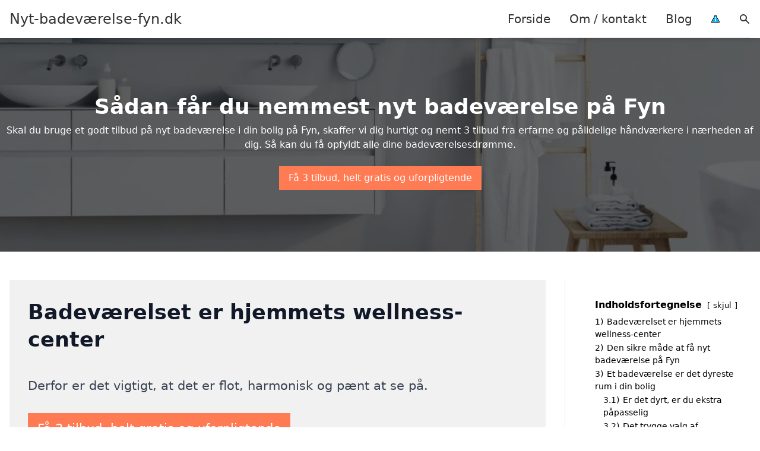

--- FILE ---
content_type: text/html; charset=UTF-8
request_url: https://xn--nyt-badevrelse-fyn-wub.dk/
body_size: 26812
content:
<!DOCTYPE html><html lang="da-DK" style="scroll-behavior: smooth;"><head><title>
Nyt badeværelse Fyn - Få 3 uforpligtende tilbud [GRATIS]</title><meta charset="UTF-8"><meta name="viewport" content="width=device-width, initial-scale=1"><link rel="profile" href="http://gmpg.org/xfn/11"><meta http-equiv="X-UA-Compatible" content="ie=edge"><link rel="shortcut icon" href="" type="image/x-icon"><link rel="icon" href="" type="image/x-icon"><meta name='robots' content='index, follow, max-image-preview:large, max-snippet:-1, max-video-preview:-1' /><link rel='dns-prefetch' href='//www.googletagmanager.com'><link rel='dns-prefetch' href='//www.google-analytics.com'><link rel='dns-prefetch' href='//fonts.googleapis.com'><link rel='dns-prefetch' href='//fonts.gstatic.com'><meta name="description" content="Overvejer du nyt badeværelse i din bolig på Fyn? Vi har gjort det nemt at få 3 tilbud fra seriøse håndværkere her!" /><link rel="canonical" href="https://xn--nyt-badevrelse-fyn-wub.dk/" /><meta property="og:locale" content="da_DK" /><meta property="og:type" content="website" /><meta property="og:title" content="Nyt badeværelse Fyn - Få 3 uforpligtende tilbud [GRATIS]" /><meta property="og:description" content="Overvejer du nyt badeværelse i din bolig på Fyn? Vi har gjort det nemt at få 3 tilbud fra seriøse håndværkere her!" /><meta property="og:url" content="https://xn--nyt-badevrelse-fyn-wub.dk/" /><meta property="og:site_name" content="Nyt-badeværelse-fyn.dk" /><meta property="article:modified_time" content="2023-07-06T09:29:59+00:00" /><meta property="og:image" content="https://xn--nyt-badevrelse-fyn-wub.dk/wp-content/uploads/2023/07/nyt-badevaerelse-indhent-tilbud-1095x329.webp" /><meta name="twitter:card" content="summary_large_image" /> <script type="application/ld+json" class="yoast-schema-graph">{"@context":"https://schema.org","@graph":[{"@type":["WebPage","FAQPage"],"@id":"https://xn--nyt-badevrelse-fyn-wub.dk/","url":"https://xn--nyt-badevrelse-fyn-wub.dk/","name":"Nyt badeværelse Fyn - Få 3 uforpligtende tilbud [GRATIS]","isPartOf":{"@id":"https://xn--nyt-badevrelse-fyn-wub.dk/#website"},"primaryImageOfPage":{"@id":"https://xn--nyt-badevrelse-fyn-wub.dk/#primaryimage"},"image":{"@id":"https://xn--nyt-badevrelse-fyn-wub.dk/#primaryimage"},"thumbnailUrl":"https://xn--nyt-badevrelse-fyn-wub.dk/wp-content/uploads/2023/07/nyt-badevaerelse-indhent-tilbud-1095x329.webp","datePublished":"2023-03-16T12:18:34+00:00","dateModified":"2023-07-06T09:29:59+00:00","description":"Overvejer du nyt badeværelse i din bolig på Fyn? Vi har gjort det nemt at få 3 tilbud fra seriøse håndværkere her!","breadcrumb":{"@id":"https://xn--nyt-badevrelse-fyn-wub.dk/#breadcrumb"},"mainEntity":[{"@id":"https://xn--nyt-badevrelse-fyn-wub.dk/#faq-question-1688562062767"},{"@id":"https://xn--nyt-badevrelse-fyn-wub.dk/#faq-question-1688562099444"},{"@id":"https://xn--nyt-badevrelse-fyn-wub.dk/#faq-question-1688562123571"},{"@id":"https://xn--nyt-badevrelse-fyn-wub.dk/#faq-question-1688562150113"},{"@id":"https://xn--nyt-badevrelse-fyn-wub.dk/#faq-question-1688562166739"},{"@id":"https://xn--nyt-badevrelse-fyn-wub.dk/#faq-question-1688562194595"},{"@id":"https://xn--nyt-badevrelse-fyn-wub.dk/#faq-question-1688562212520"}],"inLanguage":"da-DK","potentialAction":[{"@type":"ReadAction","target":["https://xn--nyt-badevrelse-fyn-wub.dk/"]}]},{"@type":"ImageObject","inLanguage":"da-DK","@id":"https://xn--nyt-badevrelse-fyn-wub.dk/#primaryimage","url":"https://xn--nyt-badevrelse-fyn-wub.dk/wp-content/uploads/2023/07/nyt-badevaerelse-indhent-tilbud-1095x329.webp","contentUrl":"https://xn--nyt-badevrelse-fyn-wub.dk/wp-content/uploads/2023/07/nyt-badevaerelse-indhent-tilbud-1095x329.webp"},{"@type":"BreadcrumbList","@id":"https://xn--nyt-badevrelse-fyn-wub.dk/#breadcrumb","itemListElement":[{"@type":"ListItem","position":1,"name":"Forside"}]},{"@type":"WebSite","@id":"https://xn--nyt-badevrelse-fyn-wub.dk/#website","url":"https://xn--nyt-badevrelse-fyn-wub.dk/","name":"Nyt-badeværelse-fyn.dk","description":"-","potentialAction":[{"@type":"SearchAction","target":{"@type":"EntryPoint","urlTemplate":"https://xn--nyt-badevrelse-fyn-wub.dk/?s={search_term_string}"},"query-input":{"@type":"PropertyValueSpecification","valueRequired":true,"valueName":"search_term_string"}}],"inLanguage":"da-DK"},{"@type":"Question","@id":"https://xn--nyt-badevrelse-fyn-wub.dk/#faq-question-1688562062767","position":1,"url":"https://xn--nyt-badevrelse-fyn-wub.dk/#faq-question-1688562062767","name":"Hvad er badeværelsets nye rolle?","answerCount":1,"acceptedAnswer":{"@type":"Answer","text":"Der var engang, hvor besøget på badeværelset bare skulle overstås. Derfor var det indrettet praktisk og spartansk. Det gjorde det nemt at få ordnet det, du skulle derud for, og let at holde det rent. <br/><br/>Men sådan er det ikke længere. For i en stadig mere stresset hverdag har vi fået brug for et sted, hvor vi kan være os selv. Et lille retreat i hverdagen, hvor vi kan genfinde roen og balancen, før vi atter kaster os ud i malstrømmen af gøremål og aftaler. <br/><br/>Det stiller helt nye krav til badeværelset. For dels skal indretningen være rolig og harmonisk, og dels skal kvaliteten af arbejdet være helt i top. For ellers ender besøget på badeværelset bare med at blive brugt på at ærgrer dig over en eller anden lille fejl eller detalje, du er utilfreds med. <br/>Samtidig er mere avancerede brusersystemer og badekar blevet populære. For hvor slapper du mere af, end når du nyder bruserens stråler, eller kan ligge og dase i badekarret? ","inLanguage":"da-DK"},"inLanguage":"da-DK"},{"@type":"Question","@id":"https://xn--nyt-badevrelse-fyn-wub.dk/#faq-question-1688562099444","position":2,"url":"https://xn--nyt-badevrelse-fyn-wub.dk/#faq-question-1688562099444","name":"Hvor finder jeg inspiration til nyt badeværelse?","answerCount":1,"acceptedAnswer":{"@type":"Answer","text":"Går du og pønser på at skabe et moderne wellness-badeværelse, kan det ofte betale sig at søge ny inspiration. For der er et stort spring fra at have et gammeldags og til et moderne badeværelse.  <br/><br/>Inspirationen kan komme mange steder fra. Lige fra de mest fremsynede og trendsættende venner og familiemedlemmer i omgangskredsen og til udstillingen i det lokale byggemarked. Eller i det nyeste nummer af de gratis ide- og boligmagasiner, som stadig finder vej hjem til postkassen, hvis du ikke har frameldt ugeaviser og reklamer. <br/><br/>Du kan også finde inspiration til det nye badeværelse på nettet. Mange af de store boligmagasiner bringer jævnligt artikler om de nyeste trends på fronten.<br/><em><strong>Besøg producenternes inspirationssider</strong></em> <br/>Tilsvarende har flere af de store producenter af armaturer, toiletter og andre sanitetsprodukter hele hjemmesider, som udelukkende har til formål at inspirere dig. F.eks. Grohes inspirationsside om armaturer til bad og køkken. <br/><br/>Selvfølgelig rummer disse sider kun producenternes egne produkter. Men alligevel kan du oftest få den ide, som skaber grundlaget for dit nye badeværelse. For lige som inden for tøj, går de forskellige designtendenser oftest igen i produkterne fra de forskellige producenter. ","inLanguage":"da-DK"},"inLanguage":"da-DK"},{"@type":"Question","@id":"https://xn--nyt-badevrelse-fyn-wub.dk/#faq-question-1688562123571","position":3,"url":"https://xn--nyt-badevrelse-fyn-wub.dk/#faq-question-1688562123571","name":"Nyt badeværelse – hvilke regler er der?","answerCount":1,"acceptedAnswer":{"@type":"Answer","text":"En anden ting som er værd at gå op i, er, hvilke regler der er for opbygningen af badeværelser. For selv om det er noget, du må forvente at håndværkerne har fuldstændig styr på, sætter de forskellige regler og forordninger på området også nogle begrænsninger på indretningen. <br/><br/>F.eks. kan du ikke sætte stikkontakter og andre elinstallationer helt nede ved gulvet. Samtidig er der strenge krav til lamper og materialevalg, så snart du kommer ind i vådrumszonen. <br/>Vådrumszonerne bestemmer indretningen <br/>Faktisk er der flere vådrumszoner i et badeværelse. Det opdeler badeværelset – eller et andet rum med vand – i 3 zoner. <br/><br/><strong>Område 0:</strong> Det sted, hvor vandet kan få direkte kontakt til bygningsdelene. F.eks. gulvet i brusekabinen og badekarret. Har skal der være vådrumsmembran overalt og alle lamper skal være fuldstændig vandtætte. <br/><br/><strong>Område 1:</strong> Omfatter de områder, hvor vandet sprøjter direkte på gulve, vægge og lofter. F.eks. væggen og loftet i brusekabinen, og væggene lige omkring badekarret. Her skal der være vådrumsmembran under fliserne på både gulv og vægge. Samtidig skal eventuelle lamper kunne tåle vandsprøjt. <br/><br/><strong>Område 2:</strong> Det er områderne op til 60 cm fra område 1. Det er typisk her, du stiger ud af brusenichen eller op af badekarret. Her skal der fortsat være vådrumsmembran på gulvet og 10 cm op ad væggene. Samtidig skal lamper og stikkontakter være beskyttede mod fugt.<br/>Uden for disse områder behøver du ikke at have en vådrumsmembran eller anvende vandtætte eller vandsikrede materialer.  <br/><br/>Men for en sikkerheds skyld kræver bygningsreglementet også, at du lægger en vådrumsmembran under fliserne og 10 cm op ad væggene i hele badeværelset. Så er du bedst muligt sikret, hvis f.eks. afløbet i brusekabinen stopper til, og vandet løber ud over hele badeværelsesgulvet. <br/><br/>Det er også en god ide at bruge en maling med en høj glansværdi uden for vådrumszonerne. Den er fugttæt og nemmere at tørre af. Samtidig bør du også vælge tapet, filt eller glasvæv, der er beregnet til vådrum. Begge dele reducerer risikoen for fugtproblemer i badeværelset, som igen kan føre til problemer med mug og skimmelsvamp. ","inLanguage":"da-DK"},"inLanguage":"da-DK"},{"@type":"Question","@id":"https://xn--nyt-badevrelse-fyn-wub.dk/#faq-question-1688562150113","position":4,"url":"https://xn--nyt-badevrelse-fyn-wub.dk/#faq-question-1688562150113","name":"Skal et nyt badeværelse anmeldes til kommunen?","answerCount":1,"acceptedAnswer":{"@type":"Answer","text":"Når vi er ved det lovformelige, er det også vigtigt at få styr på, om du skal søge byggetilladelse til dit badeværelsesprojekt, og om du skal ændre noget i BBR-registeret. <br/><br/>Bygger du et helt nyt badeværelse i Odense – eller resten af landet – skal du have byggetilladelse til det. Samtidig skal det også anmeldes til BBR-registeret, når det er færdigt. <br/>Lige så snart du begynder at ændre på størrelsen af badeværelset, sænker lofterne eller flytter rundt på afløb og kloak, skal du indhente byggetilladelse. Samt ændre optegnelserne i BBR-registeret, så de stemmer overens med de faktiske forhold. <br/><br/>Men vil du bare renovere dit badeværelse, uden at ændre noget på rummets udformning eller installationernes placering, behøver du hverken søge byggetilladelse eller ændre noget i BBR-registeret. Dog kan en registrering af en renovering af badeværelset være en god dokumentation, den dag du vil sælge din bolig. ","inLanguage":"da-DK"},"inLanguage":"da-DK"},{"@type":"Question","@id":"https://xn--nyt-badevrelse-fyn-wub.dk/#faq-question-1688562166739","position":5,"url":"https://xn--nyt-badevrelse-fyn-wub.dk/#faq-question-1688562166739","name":"Hvad er prisen på et nyt badeværelse?","answerCount":1,"acceptedAnswer":{"@type":"Answer","text":"I den sidste ende er det springende punkt naturligvis, hvad det koster at få renoveret eller lavet helt nyt badeværelse. For badeværelset er uden sammenligning det dyreste rum i boligen. Så der er god grund til at være opmærksom på, hvorvidt du rent faktisk kan finde budget til at indfri dine badeværelsesdrømme. <br/><br/>For prisen på det nye badeværelse afhænger naturligvis af omfanget på opgaven.  <br/>Vælger du at give badeværelset den helt store tur, kommer et nyt badeværelse hurtigt til at koste en pris i omegnen af 30.000,- kr. pr. m2. For lige så snart du skal til at ændre på afløb, elinstallationer og lægge nye fliser og klinker, begynder det for alvor at blive dyrt. <br/><br/>Derfor kan et helt nyt badeværelse nemt komme til at koste det samme, som hvis du fik lagt nyt tag på hele huset. <br/>Til gengæld kan du så se frem til en pæn værdiforøgelse på hele boligen på grund af det nye badeværelse.<br/>For badeværelset – og køkkenet – er oftest det første, folk river ud, når de køber bolig. Så kan de spare i det mindste en af de større renoveringsprojekter, er de også klar til at give mere boligen.","inLanguage":"da-DK"},"inLanguage":"da-DK"},{"@type":"Question","@id":"https://xn--nyt-badevrelse-fyn-wub.dk/#faq-question-1688562194595","position":6,"url":"https://xn--nyt-badevrelse-fyn-wub.dk/#faq-question-1688562194595","name":"Hvem laver nyt badeværelse?","answerCount":1,"acceptedAnswer":{"@type":"Answer","text":"Tænker du badeværelse, tænker du oftest også vvs-installatør. Men faktisk skal du bruge mange andre former for håndværkere, når du skal bygge et nyt badeværelse. Eller renovere det gamle. <br/><br/>Således skal du bruge en murer til eventuelt støbearbejde på gulvet, bygning af ny bruseniche, pudsning af væggene og til at lægge fliser på gulvet og sætte fliser på væggene. <br/><br/>Tilsvarende bliver der også tit brug for tømreren til at lave nyt loft. Og el-installatøren skal også lige et smut forbi, så snart der skal ændre på elinstallationerne.  <br/>Så faktisk skal du trække på mange forskellige faggrupper, for at få lavet nyt badeværelse.  <br/><br/>Men er du smart, finder du en håndværker eller entreprenør, som kan stå for hele byggeprojektet. Typisk enten vvs-installatøren eller mureren. Så slipper du for at skulle have fat i flere forskellige håndværkere, og kan nøjes med at tale med en enkelt leverandør. ","inLanguage":"da-DK"},"inLanguage":"da-DK"},{"@type":"Question","@id":"https://xn--nyt-badevrelse-fyn-wub.dk/#faq-question-1688562212520","position":7,"url":"https://xn--nyt-badevrelse-fyn-wub.dk/#faq-question-1688562212520","name":"Hvor lang tid tager det at få lavet et nyt badeværelse?","answerCount":1,"acceptedAnswer":{"@type":"Answer","text":"Lige som med prisen har omfanget af arbejdet med dit nye badeværelse afgørende betydning for, hvor lang tid det tager at få lavet nyt badeværelse. <br/><br/>Er der tale om et mindre projekt, hvor du ”bare” skal have skiftet toilettet og måske armaturerne, kan det oftest klares på en enkelt dag. Eller på ganske få timer. <br/>Men så snart du skal til at have ny håndvask, nye badeværelsesmøbler og nye fliser og klinker, begynder det at tage længere tid. Og skal du første til at ændre på installationerne, begynder det for alvor at tage tid. <br/><br/>Skal du have helt nyt badeværelse, kan du som tommelfingerregel regne med, at det tager omkring en uge pr. kvadratmeter. For lige så snart der skal støbes, sættes fliser op og køres vådrumsmembran på, skal der indregnes størknings- og tørretider.  <br/><br/>Derfor er det en gode ide at komme i gang i god tid – og huske at spørge ind til, hvor længe håndværkerne vurderer, at du skal være uden badeværelse, når du beder dem om et tilbud.  <br/>Er du heldig, er der nogle håndværkere, som tilbyder gratis lån af mobilt badeværelse under byggeriet. I andre tilfælde skal du selv ud at leje et mobilt badeværelse. Er det tilfældet, skal du også huske at sætte penge af til det i dit badeværelsesprojekt. ","inLanguage":"da-DK"},"inLanguage":"da-DK"}]}</script> <style id='wp-img-auto-sizes-contain-inline-css' type='text/css'>img:is([sizes=auto i],[sizes^="auto," i]){contain-intrinsic-size:3000px 1500px}
/*# sourceURL=wp-img-auto-sizes-contain-inline-css */</style><link data-optimized="1" rel='stylesheet' id='wp-block-library-css' href='https://xn--nyt-badevrelse-fyn-wub.dk/wp-content/litespeed/css/2fa82aceb0d3e939425f398ff5cb810c.css?ver=2d3ab' type='text/css' media='all' /><style id='wp-block-heading-inline-css' type='text/css'>h1:where(.wp-block-heading).has-background,h2:where(.wp-block-heading).has-background,h3:where(.wp-block-heading).has-background,h4:where(.wp-block-heading).has-background,h5:where(.wp-block-heading).has-background,h6:where(.wp-block-heading).has-background{padding:1.25em 2.375em}h1.has-text-align-left[style*=writing-mode]:where([style*=vertical-lr]),h1.has-text-align-right[style*=writing-mode]:where([style*=vertical-rl]),h2.has-text-align-left[style*=writing-mode]:where([style*=vertical-lr]),h2.has-text-align-right[style*=writing-mode]:where([style*=vertical-rl]),h3.has-text-align-left[style*=writing-mode]:where([style*=vertical-lr]),h3.has-text-align-right[style*=writing-mode]:where([style*=vertical-rl]),h4.has-text-align-left[style*=writing-mode]:where([style*=vertical-lr]),h4.has-text-align-right[style*=writing-mode]:where([style*=vertical-rl]),h5.has-text-align-left[style*=writing-mode]:where([style*=vertical-lr]),h5.has-text-align-right[style*=writing-mode]:where([style*=vertical-rl]),h6.has-text-align-left[style*=writing-mode]:where([style*=vertical-lr]),h6.has-text-align-right[style*=writing-mode]:where([style*=vertical-rl]){rotate:180deg}
/*# sourceURL=https://xn--nyt-badevrelse-fyn-wub.dk/wp-includes/blocks/heading/style.min.css */</style><style id='wp-block-image-inline-css' type='text/css'>.wp-block-image>a,.wp-block-image>figure>a{display:inline-block}.wp-block-image img{box-sizing:border-box;height:auto;max-width:100%;vertical-align:bottom}@media not (prefers-reduced-motion){.wp-block-image img.hide{visibility:hidden}.wp-block-image img.show{animation:show-content-image .4s}}.wp-block-image[style*=border-radius] img,.wp-block-image[style*=border-radius]>a{border-radius:inherit}.wp-block-image.has-custom-border img{box-sizing:border-box}.wp-block-image.aligncenter{text-align:center}.wp-block-image.alignfull>a,.wp-block-image.alignwide>a{width:100%}.wp-block-image.alignfull img,.wp-block-image.alignwide img{height:auto;width:100%}.wp-block-image .aligncenter,.wp-block-image .alignleft,.wp-block-image .alignright,.wp-block-image.aligncenter,.wp-block-image.alignleft,.wp-block-image.alignright{display:table}.wp-block-image .aligncenter>figcaption,.wp-block-image .alignleft>figcaption,.wp-block-image .alignright>figcaption,.wp-block-image.aligncenter>figcaption,.wp-block-image.alignleft>figcaption,.wp-block-image.alignright>figcaption{caption-side:bottom;display:table-caption}.wp-block-image .alignleft{float:left;margin:.5em 1em .5em 0}.wp-block-image .alignright{float:right;margin:.5em 0 .5em 1em}.wp-block-image .aligncenter{margin-left:auto;margin-right:auto}.wp-block-image :where(figcaption){margin-bottom:1em;margin-top:.5em}.wp-block-image.is-style-circle-mask img{border-radius:9999px}@supports ((-webkit-mask-image:none) or (mask-image:none)) or (-webkit-mask-image:none){.wp-block-image.is-style-circle-mask img{border-radius:0;-webkit-mask-image:url('data:image/svg+xml;utf8,<svg viewBox="0 0 100 100" xmlns="http://www.w3.org/2000/svg"><circle cx="50" cy="50" r="50"/></svg>');mask-image:url('data:image/svg+xml;utf8,<svg viewBox="0 0 100 100" xmlns="http://www.w3.org/2000/svg"><circle cx="50" cy="50" r="50"/></svg>');mask-mode:alpha;-webkit-mask-position:center;mask-position:center;-webkit-mask-repeat:no-repeat;mask-repeat:no-repeat;-webkit-mask-size:contain;mask-size:contain}}:root :where(.wp-block-image.is-style-rounded img,.wp-block-image .is-style-rounded img){border-radius:9999px}.wp-block-image figure{margin:0}.wp-lightbox-container{display:flex;flex-direction:column;position:relative}.wp-lightbox-container img{cursor:zoom-in}.wp-lightbox-container img:hover+button{opacity:1}.wp-lightbox-container button{align-items:center;backdrop-filter:blur(16px) saturate(180%);background-color:#5a5a5a40;border:none;border-radius:4px;cursor:zoom-in;display:flex;height:20px;justify-content:center;opacity:0;padding:0;position:absolute;right:16px;text-align:center;top:16px;width:20px;z-index:100}@media not (prefers-reduced-motion){.wp-lightbox-container button{transition:opacity .2s ease}}.wp-lightbox-container button:focus-visible{outline:3px auto #5a5a5a40;outline:3px auto -webkit-focus-ring-color;outline-offset:3px}.wp-lightbox-container button:hover{cursor:pointer;opacity:1}.wp-lightbox-container button:focus{opacity:1}.wp-lightbox-container button:focus,.wp-lightbox-container button:hover,.wp-lightbox-container button:not(:hover):not(:active):not(.has-background){background-color:#5a5a5a40;border:none}.wp-lightbox-overlay{box-sizing:border-box;cursor:zoom-out;height:100vh;left:0;overflow:hidden;position:fixed;top:0;visibility:hidden;width:100%;z-index:100000}.wp-lightbox-overlay .close-button{align-items:center;cursor:pointer;display:flex;justify-content:center;min-height:40px;min-width:40px;padding:0;position:absolute;right:calc(env(safe-area-inset-right) + 16px);top:calc(env(safe-area-inset-top) + 16px);z-index:5000000}.wp-lightbox-overlay .close-button:focus,.wp-lightbox-overlay .close-button:hover,.wp-lightbox-overlay .close-button:not(:hover):not(:active):not(.has-background){background:none;border:none}.wp-lightbox-overlay .lightbox-image-container{height:var(--wp--lightbox-container-height);left:50%;overflow:hidden;position:absolute;top:50%;transform:translate(-50%,-50%);transform-origin:top left;width:var(--wp--lightbox-container-width);z-index:9999999999}.wp-lightbox-overlay .wp-block-image{align-items:center;box-sizing:border-box;display:flex;height:100%;justify-content:center;margin:0;position:relative;transform-origin:0 0;width:100%;z-index:3000000}.wp-lightbox-overlay .wp-block-image img{height:var(--wp--lightbox-image-height);min-height:var(--wp--lightbox-image-height);min-width:var(--wp--lightbox-image-width);width:var(--wp--lightbox-image-width)}.wp-lightbox-overlay .wp-block-image figcaption{display:none}.wp-lightbox-overlay button{background:none;border:none}.wp-lightbox-overlay .scrim{background-color:#fff;height:100%;opacity:.9;position:absolute;width:100%;z-index:2000000}.wp-lightbox-overlay.active{visibility:visible}@media not (prefers-reduced-motion){.wp-lightbox-overlay.active{animation:turn-on-visibility .25s both}.wp-lightbox-overlay.active img{animation:turn-on-visibility .35s both}.wp-lightbox-overlay.show-closing-animation:not(.active){animation:turn-off-visibility .35s both}.wp-lightbox-overlay.show-closing-animation:not(.active) img{animation:turn-off-visibility .25s both}.wp-lightbox-overlay.zoom.active{animation:none;opacity:1;visibility:visible}.wp-lightbox-overlay.zoom.active .lightbox-image-container{animation:lightbox-zoom-in .4s}.wp-lightbox-overlay.zoom.active .lightbox-image-container img{animation:none}.wp-lightbox-overlay.zoom.active .scrim{animation:turn-on-visibility .4s forwards}.wp-lightbox-overlay.zoom.show-closing-animation:not(.active){animation:none}.wp-lightbox-overlay.zoom.show-closing-animation:not(.active) .lightbox-image-container{animation:lightbox-zoom-out .4s}.wp-lightbox-overlay.zoom.show-closing-animation:not(.active) .lightbox-image-container img{animation:none}.wp-lightbox-overlay.zoom.show-closing-animation:not(.active) .scrim{animation:turn-off-visibility .4s forwards}}@keyframes show-content-image{0%{visibility:hidden}99%{visibility:hidden}to{visibility:visible}}@keyframes turn-on-visibility{0%{opacity:0}to{opacity:1}}@keyframes turn-off-visibility{0%{opacity:1;visibility:visible}99%{opacity:0;visibility:visible}to{opacity:0;visibility:hidden}}@keyframes lightbox-zoom-in{0%{transform:translate(calc((-100vw + var(--wp--lightbox-scrollbar-width))/2 + var(--wp--lightbox-initial-left-position)),calc(-50vh + var(--wp--lightbox-initial-top-position))) scale(var(--wp--lightbox-scale))}to{transform:translate(-50%,-50%) scale(1)}}@keyframes lightbox-zoom-out{0%{transform:translate(-50%,-50%) scale(1);visibility:visible}99%{visibility:visible}to{transform:translate(calc((-100vw + var(--wp--lightbox-scrollbar-width))/2 + var(--wp--lightbox-initial-left-position)),calc(-50vh + var(--wp--lightbox-initial-top-position))) scale(var(--wp--lightbox-scale));visibility:hidden}}
/*# sourceURL=https://xn--nyt-badevrelse-fyn-wub.dk/wp-includes/blocks/image/style.min.css */</style><style id='wp-block-list-inline-css' type='text/css'>ol,ul{box-sizing:border-box}:root :where(.wp-block-list.has-background){padding:1.25em 2.375em}
/*# sourceURL=https://xn--nyt-badevrelse-fyn-wub.dk/wp-includes/blocks/list/style.min.css */</style><style id='wp-block-columns-inline-css' type='text/css'>.wp-block-columns{box-sizing:border-box;display:flex;flex-wrap:wrap!important}@media (min-width:782px){.wp-block-columns{flex-wrap:nowrap!important}}.wp-block-columns{align-items:normal!important}.wp-block-columns.are-vertically-aligned-top{align-items:flex-start}.wp-block-columns.are-vertically-aligned-center{align-items:center}.wp-block-columns.are-vertically-aligned-bottom{align-items:flex-end}@media (max-width:781px){.wp-block-columns:not(.is-not-stacked-on-mobile)>.wp-block-column{flex-basis:100%!important}}@media (min-width:782px){.wp-block-columns:not(.is-not-stacked-on-mobile)>.wp-block-column{flex-basis:0;flex-grow:1}.wp-block-columns:not(.is-not-stacked-on-mobile)>.wp-block-column[style*=flex-basis]{flex-grow:0}}.wp-block-columns.is-not-stacked-on-mobile{flex-wrap:nowrap!important}.wp-block-columns.is-not-stacked-on-mobile>.wp-block-column{flex-basis:0;flex-grow:1}.wp-block-columns.is-not-stacked-on-mobile>.wp-block-column[style*=flex-basis]{flex-grow:0}:where(.wp-block-columns){margin-bottom:1.75em}:where(.wp-block-columns.has-background){padding:1.25em 2.375em}.wp-block-column{flex-grow:1;min-width:0;overflow-wrap:break-word;word-break:break-word}.wp-block-column.is-vertically-aligned-top{align-self:flex-start}.wp-block-column.is-vertically-aligned-center{align-self:center}.wp-block-column.is-vertically-aligned-bottom{align-self:flex-end}.wp-block-column.is-vertically-aligned-stretch{align-self:stretch}.wp-block-column.is-vertically-aligned-bottom,.wp-block-column.is-vertically-aligned-center,.wp-block-column.is-vertically-aligned-top{width:100%}
/*# sourceURL=https://xn--nyt-badevrelse-fyn-wub.dk/wp-includes/blocks/columns/style.min.css */</style><style id='wp-block-group-inline-css' type='text/css'>.wp-block-group{box-sizing:border-box}:where(.wp-block-group.wp-block-group-is-layout-constrained){position:relative}
/*# sourceURL=https://xn--nyt-badevrelse-fyn-wub.dk/wp-includes/blocks/group/style.min.css */</style><style id='wp-block-paragraph-inline-css' type='text/css'>.is-small-text{font-size:.875em}.is-regular-text{font-size:1em}.is-large-text{font-size:2.25em}.is-larger-text{font-size:3em}.has-drop-cap:not(:focus):first-letter{float:left;font-size:8.4em;font-style:normal;font-weight:100;line-height:.68;margin:.05em .1em 0 0;text-transform:uppercase}body.rtl .has-drop-cap:not(:focus):first-letter{float:none;margin-left:.1em}p.has-drop-cap.has-background{overflow:hidden}:root :where(p.has-background){padding:1.25em 2.375em}:where(p.has-text-color:not(.has-link-color)) a{color:inherit}p.has-text-align-left[style*="writing-mode:vertical-lr"],p.has-text-align-right[style*="writing-mode:vertical-rl"]{rotate:180deg}
/*# sourceURL=https://xn--nyt-badevrelse-fyn-wub.dk/wp-includes/blocks/paragraph/style.min.css */</style><style id='wp-block-spacer-inline-css' type='text/css'>.wp-block-spacer{clear:both}
/*# sourceURL=https://xn--nyt-badevrelse-fyn-wub.dk/wp-includes/blocks/spacer/style.min.css */</style><style id='global-styles-inline-css' type='text/css'>:root{--wp--preset--aspect-ratio--square: 1;--wp--preset--aspect-ratio--4-3: 4/3;--wp--preset--aspect-ratio--3-4: 3/4;--wp--preset--aspect-ratio--3-2: 3/2;--wp--preset--aspect-ratio--2-3: 2/3;--wp--preset--aspect-ratio--16-9: 16/9;--wp--preset--aspect-ratio--9-16: 9/16;--wp--preset--color--black: #000000;--wp--preset--color--cyan-bluish-gray: #abb8c3;--wp--preset--color--white: #ffffff;--wp--preset--color--pale-pink: #f78da7;--wp--preset--color--vivid-red: #cf2e2e;--wp--preset--color--luminous-vivid-orange: #ff6900;--wp--preset--color--luminous-vivid-amber: #fcb900;--wp--preset--color--light-green-cyan: #7bdcb5;--wp--preset--color--vivid-green-cyan: #00d084;--wp--preset--color--pale-cyan-blue: #8ed1fc;--wp--preset--color--vivid-cyan-blue: #0693e3;--wp--preset--color--vivid-purple: #9b51e0;--wp--preset--gradient--vivid-cyan-blue-to-vivid-purple: linear-gradient(135deg,rgb(6,147,227) 0%,rgb(155,81,224) 100%);--wp--preset--gradient--light-green-cyan-to-vivid-green-cyan: linear-gradient(135deg,rgb(122,220,180) 0%,rgb(0,208,130) 100%);--wp--preset--gradient--luminous-vivid-amber-to-luminous-vivid-orange: linear-gradient(135deg,rgb(252,185,0) 0%,rgb(255,105,0) 100%);--wp--preset--gradient--luminous-vivid-orange-to-vivid-red: linear-gradient(135deg,rgb(255,105,0) 0%,rgb(207,46,46) 100%);--wp--preset--gradient--very-light-gray-to-cyan-bluish-gray: linear-gradient(135deg,rgb(238,238,238) 0%,rgb(169,184,195) 100%);--wp--preset--gradient--cool-to-warm-spectrum: linear-gradient(135deg,rgb(74,234,220) 0%,rgb(151,120,209) 20%,rgb(207,42,186) 40%,rgb(238,44,130) 60%,rgb(251,105,98) 80%,rgb(254,248,76) 100%);--wp--preset--gradient--blush-light-purple: linear-gradient(135deg,rgb(255,206,236) 0%,rgb(152,150,240) 100%);--wp--preset--gradient--blush-bordeaux: linear-gradient(135deg,rgb(254,205,165) 0%,rgb(254,45,45) 50%,rgb(107,0,62) 100%);--wp--preset--gradient--luminous-dusk: linear-gradient(135deg,rgb(255,203,112) 0%,rgb(199,81,192) 50%,rgb(65,88,208) 100%);--wp--preset--gradient--pale-ocean: linear-gradient(135deg,rgb(255,245,203) 0%,rgb(182,227,212) 50%,rgb(51,167,181) 100%);--wp--preset--gradient--electric-grass: linear-gradient(135deg,rgb(202,248,128) 0%,rgb(113,206,126) 100%);--wp--preset--gradient--midnight: linear-gradient(135deg,rgb(2,3,129) 0%,rgb(40,116,252) 100%);--wp--preset--font-size--small: 13px;--wp--preset--font-size--medium: 20px;--wp--preset--font-size--large: 36px;--wp--preset--font-size--x-large: 42px;--wp--preset--spacing--20: 0.44rem;--wp--preset--spacing--30: 0.67rem;--wp--preset--spacing--40: 1rem;--wp--preset--spacing--50: 1.5rem;--wp--preset--spacing--60: 2.25rem;--wp--preset--spacing--70: 3.38rem;--wp--preset--spacing--80: 5.06rem;--wp--preset--shadow--natural: 6px 6px 9px rgba(0, 0, 0, 0.2);--wp--preset--shadow--deep: 12px 12px 50px rgba(0, 0, 0, 0.4);--wp--preset--shadow--sharp: 6px 6px 0px rgba(0, 0, 0, 0.2);--wp--preset--shadow--outlined: 6px 6px 0px -3px rgb(255, 255, 255), 6px 6px rgb(0, 0, 0);--wp--preset--shadow--crisp: 6px 6px 0px rgb(0, 0, 0);}:where(.is-layout-flex){gap: 0.5em;}:where(.is-layout-grid){gap: 0.5em;}body .is-layout-flex{display: flex;}.is-layout-flex{flex-wrap: wrap;align-items: center;}.is-layout-flex > :is(*, div){margin: 0;}body .is-layout-grid{display: grid;}.is-layout-grid > :is(*, div){margin: 0;}:where(.wp-block-columns.is-layout-flex){gap: 2em;}:where(.wp-block-columns.is-layout-grid){gap: 2em;}:where(.wp-block-post-template.is-layout-flex){gap: 1.25em;}:where(.wp-block-post-template.is-layout-grid){gap: 1.25em;}.has-black-color{color: var(--wp--preset--color--black) !important;}.has-cyan-bluish-gray-color{color: var(--wp--preset--color--cyan-bluish-gray) !important;}.has-white-color{color: var(--wp--preset--color--white) !important;}.has-pale-pink-color{color: var(--wp--preset--color--pale-pink) !important;}.has-vivid-red-color{color: var(--wp--preset--color--vivid-red) !important;}.has-luminous-vivid-orange-color{color: var(--wp--preset--color--luminous-vivid-orange) !important;}.has-luminous-vivid-amber-color{color: var(--wp--preset--color--luminous-vivid-amber) !important;}.has-light-green-cyan-color{color: var(--wp--preset--color--light-green-cyan) !important;}.has-vivid-green-cyan-color{color: var(--wp--preset--color--vivid-green-cyan) !important;}.has-pale-cyan-blue-color{color: var(--wp--preset--color--pale-cyan-blue) !important;}.has-vivid-cyan-blue-color{color: var(--wp--preset--color--vivid-cyan-blue) !important;}.has-vivid-purple-color{color: var(--wp--preset--color--vivid-purple) !important;}.has-black-background-color{background-color: var(--wp--preset--color--black) !important;}.has-cyan-bluish-gray-background-color{background-color: var(--wp--preset--color--cyan-bluish-gray) !important;}.has-white-background-color{background-color: var(--wp--preset--color--white) !important;}.has-pale-pink-background-color{background-color: var(--wp--preset--color--pale-pink) !important;}.has-vivid-red-background-color{background-color: var(--wp--preset--color--vivid-red) !important;}.has-luminous-vivid-orange-background-color{background-color: var(--wp--preset--color--luminous-vivid-orange) !important;}.has-luminous-vivid-amber-background-color{background-color: var(--wp--preset--color--luminous-vivid-amber) !important;}.has-light-green-cyan-background-color{background-color: var(--wp--preset--color--light-green-cyan) !important;}.has-vivid-green-cyan-background-color{background-color: var(--wp--preset--color--vivid-green-cyan) !important;}.has-pale-cyan-blue-background-color{background-color: var(--wp--preset--color--pale-cyan-blue) !important;}.has-vivid-cyan-blue-background-color{background-color: var(--wp--preset--color--vivid-cyan-blue) !important;}.has-vivid-purple-background-color{background-color: var(--wp--preset--color--vivid-purple) !important;}.has-black-border-color{border-color: var(--wp--preset--color--black) !important;}.has-cyan-bluish-gray-border-color{border-color: var(--wp--preset--color--cyan-bluish-gray) !important;}.has-white-border-color{border-color: var(--wp--preset--color--white) !important;}.has-pale-pink-border-color{border-color: var(--wp--preset--color--pale-pink) !important;}.has-vivid-red-border-color{border-color: var(--wp--preset--color--vivid-red) !important;}.has-luminous-vivid-orange-border-color{border-color: var(--wp--preset--color--luminous-vivid-orange) !important;}.has-luminous-vivid-amber-border-color{border-color: var(--wp--preset--color--luminous-vivid-amber) !important;}.has-light-green-cyan-border-color{border-color: var(--wp--preset--color--light-green-cyan) !important;}.has-vivid-green-cyan-border-color{border-color: var(--wp--preset--color--vivid-green-cyan) !important;}.has-pale-cyan-blue-border-color{border-color: var(--wp--preset--color--pale-cyan-blue) !important;}.has-vivid-cyan-blue-border-color{border-color: var(--wp--preset--color--vivid-cyan-blue) !important;}.has-vivid-purple-border-color{border-color: var(--wp--preset--color--vivid-purple) !important;}.has-vivid-cyan-blue-to-vivid-purple-gradient-background{background: var(--wp--preset--gradient--vivid-cyan-blue-to-vivid-purple) !important;}.has-light-green-cyan-to-vivid-green-cyan-gradient-background{background: var(--wp--preset--gradient--light-green-cyan-to-vivid-green-cyan) !important;}.has-luminous-vivid-amber-to-luminous-vivid-orange-gradient-background{background: var(--wp--preset--gradient--luminous-vivid-amber-to-luminous-vivid-orange) !important;}.has-luminous-vivid-orange-to-vivid-red-gradient-background{background: var(--wp--preset--gradient--luminous-vivid-orange-to-vivid-red) !important;}.has-very-light-gray-to-cyan-bluish-gray-gradient-background{background: var(--wp--preset--gradient--very-light-gray-to-cyan-bluish-gray) !important;}.has-cool-to-warm-spectrum-gradient-background{background: var(--wp--preset--gradient--cool-to-warm-spectrum) !important;}.has-blush-light-purple-gradient-background{background: var(--wp--preset--gradient--blush-light-purple) !important;}.has-blush-bordeaux-gradient-background{background: var(--wp--preset--gradient--blush-bordeaux) !important;}.has-luminous-dusk-gradient-background{background: var(--wp--preset--gradient--luminous-dusk) !important;}.has-pale-ocean-gradient-background{background: var(--wp--preset--gradient--pale-ocean) !important;}.has-electric-grass-gradient-background{background: var(--wp--preset--gradient--electric-grass) !important;}.has-midnight-gradient-background{background: var(--wp--preset--gradient--midnight) !important;}.has-small-font-size{font-size: var(--wp--preset--font-size--small) !important;}.has-medium-font-size{font-size: var(--wp--preset--font-size--medium) !important;}.has-large-font-size{font-size: var(--wp--preset--font-size--large) !important;}.has-x-large-font-size{font-size: var(--wp--preset--font-size--x-large) !important;}
:where(.wp-block-columns.is-layout-flex){gap: 2em;}:where(.wp-block-columns.is-layout-grid){gap: 2em;}
/*# sourceURL=global-styles-inline-css */</style><style id='core-block-supports-inline-css' type='text/css'>.wp-container-core-columns-is-layout-9d6595d7{flex-wrap:nowrap;}
/*# sourceURL=core-block-supports-inline-css */</style><style id='classic-theme-styles-inline-css' type='text/css'>/*! This file is auto-generated */
.wp-block-button__link{color:#fff;background-color:#32373c;border-radius:9999px;box-shadow:none;text-decoration:none;padding:calc(.667em + 2px) calc(1.333em + 2px);font-size:1.125em}.wp-block-file__button{background:#32373c;color:#fff;text-decoration:none}
/*# sourceURL=/wp-includes/css/classic-themes.min.css */</style><link data-optimized="1" rel='stylesheet' id='page-list-style-css' href='https://xn--nyt-badevrelse-fyn-wub.dk/wp-content/litespeed/css/cf9493c4f8bf2b8d6a3f98a66cdc1729.css?ver=18809' type='text/css' media='all' /><link data-optimized="1" rel='stylesheet' id='pilanto_style-css' href='https://xn--nyt-badevrelse-fyn-wub.dk/wp-content/litespeed/css/ccffd9ae33d918f5f1b07a45ab853248.css?ver=f3eff' type='text/css' media='all' /><link data-optimized="1" rel='stylesheet' id='sib-front-css-css' href='https://xn--nyt-badevrelse-fyn-wub.dk/wp-content/litespeed/css/1b34101dfb9a38579342b7a7e6316ab5.css?ver=87af7' type='text/css' media='all' /> <script type="text/javascript" src="https://xn--nyt-badevrelse-fyn-wub.dk/wp-includes/js/jquery/jquery.min.js?ver=3.7.1" id="jquery-core-js"></script> <script id="sib-front-js-js-extra" type="litespeed/javascript">var sibErrMsg={"invalidMail":"Please fill out valid email address","requiredField":"Please fill out required fields","invalidDateFormat":"Please fill out valid date format","invalidSMSFormat":"Please fill out valid phone number"};var ajax_sib_front_object={"ajax_url":"https://xn--nyt-badevrelse-fyn-wub.dk/wp-admin/admin-ajax.php","ajax_nonce":"c786f74a86","flag_url":"https://xn--nyt-badevrelse-fyn-wub.dk/wp-content/plugins/mailin/img/flags/"}</script> <script data-optimized="1" type="litespeed/javascript" data-src="https://xn--nyt-badevrelse-fyn-wub.dk/wp-content/litespeed/js/60e0f3a9dc47d28f3408902e4b16a486.js?ver=d8870" id="sib-front-js-js"></script> <link rel="https://api.w.org/" href="https://xn--nyt-badevrelse-fyn-wub.dk/wp-json/" /><link rel="alternate" title="JSON" type="application/json" href="https://xn--nyt-badevrelse-fyn-wub.dk/wp-json/wp/v2/pages/22" /><link rel='shortlink' href='https://xn--nyt-badevrelse-fyn-wub.dk/' /><meta name="google-site-verification" content="F8hKSUpf3a4d8vih1Ojzpvgi7p0lu_ajw0IGX_OoAis" /> <script charset="UTF-8" type="litespeed/javascript" data-src="//cdn.cookie-script.com/s/7e34087d47730473d2c08c6d09f01d3e.js"></script><link href="[data-uri]" rel="icon" type="image/x-icon" /><script type="litespeed/javascript" data-src="https://cdn.by.wonderpush.com/sdk/1.1/wonderpush-loader.min.js"></script> <script type="litespeed/javascript">window.WonderPush=window.WonderPush||[];window.WonderPush.push(['init',{"customDomain":"https:\/\/xn--nyt-badevrelse-fyn-wub.dk\/wp-content\/plugins\/mailin\/","serviceWorkerUrl":"wonderpush-worker-loader.min.js?webKey=8fb6f4fd32f204f93d7e15b53db0ad762998b2382d799173555803a7e2840080","frameUrl":"wonderpush.min.html","webKey":"8fb6f4fd32f204f93d7e15b53db0ad762998b2382d799173555803a7e2840080"}])</script> <style type="text/css" id="wp-custom-css">.wp-block-latest-posts li { margin-bottom: 15px; }
.greybox { background: #F1F1F1; padding: 1.5em; }
.prose-lg .greybox h2 {margin-top: 0em;}</style><style>:root {
            --color-header-background: #ffffff;
            --color-header-submenu: #ebebeb;
            --color-header-submenu-submenu: #e0e0e0;
            --color-header-links: #333;
            --color-header-links_hover: #686868;
            --color-link-color: #1e73be;
            --color-link-color-hover: #1e3dbc;
            --color-button-background: #333;
            --color-button-background-hover: #333;
            --color-button-text: #fff;

        }

        [x-cloak] {
            display: none;
        }</style><link data-optimized="1" rel='stylesheet' id='lwptoc-main-css' href='https://xn--nyt-badevrelse-fyn-wub.dk/wp-content/litespeed/css/afc62cfb4ab7007c0a5df0919d605779.css?ver=81c42' type='text/css' media='all' /></head><body class="home wp-singular page-template-default page page-id-22 wp-theme-Pilanto-WP-theme-master font-sans"><div id="top" class="h-12 md:h-16 extra-spacing"></div><header
class="fixed inset-x-0 top-0 z-30 shadow-md admin-bar-distance main-header"
:class="{'nav-active': show_menu, 'search-active': show_search}"
style="background-color: var(--color-header-background);"
x-data="{show_menu: false, show_search: false}"><div
class="container flex items-center justify-between h-12 px-4 mx-auto md:h-16"
style="background-color: var(--color-header-background);"
><div class="md:ml-4 xl:ml-0"><a href="https://xn--nyt-badevrelse-fyn-wub.dk/" class="block text-2xl">
Nyt-badeværelse-fyn.dk                            </a></div><div class="header-menu lg:flex lg:h-full"><div class="items-center header-menu-container lg:flex lg:h-full"><div class="menu-main-container"><ul id="menu-main" class="lg:flex list-reset lg:h-full"><li id="menu-item-28" class="menu-item menu-item-type-post_type menu-item-object-page menu-item-home current-menu-item page_item page-item-22 current_page_item menu-item-28"><a href="https://xn--nyt-badevrelse-fyn-wub.dk/" aria-current="page">Forside</a></li><li id="menu-item-31" class="menu-item menu-item-type-post_type menu-item-object-page menu-item-31"><a href="https://xn--nyt-badevrelse-fyn-wub.dk/om/">Om / kontakt</a></li><li id="menu-item-115" class="menu-item menu-item-type-post_type menu-item-object-page menu-item-115"><a href="https://xn--nyt-badevrelse-fyn-wub.dk/blog/">Blog</a></li><li id="menu-item-37" class="menu-item menu-item-type-custom menu-item-object-custom menu-item-37"><a href="/betingelser/"><img data-lazyloaded="1" src="[data-uri]" data-src="/wp-content/uploads/2023/03/iconsmall.png" width="14" height="13" alt="Betingelser" /><noscript><img src="/wp-content/uploads/2023/03/iconsmall.png" width="14" height="13" alt="Betingelser" /></noscript></a></li></ul></div><div
class="items-center hidden pl-4 cursor-pointer lg:flex lg:h-full"
@click="show_search = !show_search"
>
<svg class="w-5 h-5" fill="currentColor" viewBox="0 0 20 20" xmlns="http://www.w3.org/2000/svg"><path fill-rule="evenodd" d="M8 4a4 4 0 100 8 4 4 0 000-8zM2 8a6 6 0 1110.89 3.476l4.817 4.817a1 1 0 01-1.414 1.414l-4.816-4.816A6 6 0 012 8z" clip-rule="evenodd"></path></svg></div><form role="search" method="get" id="searchform" class="searchform" action="https://xn--nyt-badevrelse-fyn-wub.dk/"><div>
<label class="screen-reader-text" for="s">Søg efter:</label>
<input type="text" value="" name="s" id="s" />
<input type="submit" id="searchsubmit" value="Søg" /></div></form></div></div><div class="flex items-center justify-end w-12 lg:hidden">
<a
@click.prevent="show_menu = !show_menu"
href="#"
class="flex items-center"
>
<span class="mr-4 nav-opener">
<span>menu</span>
</span>
<span
class="w-12 text-sm font-light"
x-show="!show_menu"
>
Menu                </span>
<span
class="w-12 text-sm font-light"
x-show="show_menu"
x-cloak
>
Luk                </span>
</a></div></div></header><div class=""><div class="relative py-10 mb-12 overflow-hidden md:py-24"><div class="absolute inset-0 z-10 bg-black" style="opacity: 60%;"></div><div class="absolute inset-0 z-0">
<img data-lazyloaded="1" src="[data-uri]" width="2560" height="500" data-src="https://xn--nyt-badevrelse-fyn-wub.dk/wp-content/uploads/2023/07/nyt-badevaerelse.jpg.webp" class="w-full h-full object-cover" alt="Nyt badeværelse" decoding="async" fetchpriority="high" data-srcset="https://xn--nyt-badevrelse-fyn-wub.dk/wp-content/uploads/2023/07/nyt-badevaerelse.jpg.webp 2560w, https://xn--nyt-badevrelse-fyn-wub.dk/wp-content/uploads/2023/07/nyt-badevaerelse-527x103.jpg.webp 527w, https://xn--nyt-badevrelse-fyn-wub.dk/wp-content/uploads/2023/07/nyt-badevaerelse-1095x214.jpg.webp 1095w, https://xn--nyt-badevrelse-fyn-wub.dk/wp-content/uploads/2023/07/nyt-badevaerelse-768x150.jpg.webp 768w, https://xn--nyt-badevrelse-fyn-wub.dk/wp-content/uploads/2023/07/nyt-badevaerelse-1536x300.jpg.webp 1536w, https://xn--nyt-badevrelse-fyn-wub.dk/wp-content/uploads/2023/07/nyt-badevaerelse-2048x400.jpg.webp 2048w" data-sizes="(max-width: 2560px) 100vw, 2560px" /><noscript><img width="2560" height="500" src="https://xn--nyt-badevrelse-fyn-wub.dk/wp-content/uploads/2023/07/nyt-badevaerelse.jpg.webp" class="w-full h-full object-cover" alt="Nyt badeværelse" decoding="async" fetchpriority="high" srcset="https://xn--nyt-badevrelse-fyn-wub.dk/wp-content/uploads/2023/07/nyt-badevaerelse.jpg.webp 2560w, https://xn--nyt-badevrelse-fyn-wub.dk/wp-content/uploads/2023/07/nyt-badevaerelse-527x103.jpg.webp 527w, https://xn--nyt-badevrelse-fyn-wub.dk/wp-content/uploads/2023/07/nyt-badevaerelse-1095x214.jpg.webp 1095w, https://xn--nyt-badevrelse-fyn-wub.dk/wp-content/uploads/2023/07/nyt-badevaerelse-768x150.jpg.webp 768w, https://xn--nyt-badevrelse-fyn-wub.dk/wp-content/uploads/2023/07/nyt-badevaerelse-1536x300.jpg.webp 1536w, https://xn--nyt-badevrelse-fyn-wub.dk/wp-content/uploads/2023/07/nyt-badevaerelse-2048x400.jpg.webp 2048w" sizes="(max-width: 2560px) 100vw, 2560px" /></noscript></div><div class="container relative z-20 mx-auto"><h1 class="mb-2 text-2xl font-bold text-center text-white md:text-4xl">
Sådan får du nemmest nyt badeværelse på Fyn</h1><div class="text-center text-white"><p>Skal du bruge et godt tilbud på nyt badeværelse i din bolig på Fyn, skaffer vi dig hurtigt og nemt 3 tilbud fra erfarne og pålidelige håndværkere i nærheden af dig. Så kan du få opfyldt alle dine badeværelsesdrømme.</p></div><div class="flex flex-wrap justify-center mt-4">
<a
href="https://www.partner-ads.com/dk/klikbanner.php?partnerid=15447&bannerid=25692&htmlurl=https://www.3byggetilbud.dk/tilbud/badevaerelse/"
class="inline-block px-4 py-2 m-2 transition duration-200 hover:opacity-90"
style="background:#ff7b54;color: #ffffff;"
target="_blank"
>Få 3 tilbud, helt gratis og uforpligtende</a></div></div></div><div class="container px-4 mx-auto mb-12 lg:flex"><div class="flex-grow max-w-full prose prose-lg lg:w-0 content lg:pr-8 lg:border-r"><div class="wp-block-group greybox"><div class="wp-block-group__inner-container is-layout-constrained wp-block-group-is-layout-constrained"><h2 class="wp-block-heading"><span id="badevaerelset-er-hjemmets-wellness-center">Badeværelset er hjemmets wellness-center</span></h2><p>Derfor er det vigtigt, at det er flot, harmonisk og pænt at se på.</p><a href="https://www.partner-ads.com/dk/klikbanner.php?partnerid=15447&amp;bannerid=25692&amp;htmlurl=https://www.3byggetilbud.dk/tilbud/badevaerelse/" class="py-2 px-4 transition no-underline duration-200hover:opacity-90 cta-button inline-block" style="background: #ff7b54;color: #ffffff;text-decoration: none;" target="_blank" rel="nofollow">Få 3 tilbud, helt gratis og uforpligtende</a></div></div><figure class="wp-block-image size-large"><img data-lazyloaded="1" src="[data-uri]" decoding="async" width="1095" height="329" data-src="https://xn--nyt-badevrelse-fyn-wub.dk/wp-content/uploads/2023/07/nyt-badevaerelse-indhent-tilbud-1095x329.webp" alt="Indhent tilbud på nyt badeværelse" class="wp-image-125" data-srcset="https://xn--nyt-badevrelse-fyn-wub.dk/wp-content/uploads/2023/07/nyt-badevaerelse-indhent-tilbud-1095x329.webp 1095w, https://xn--nyt-badevrelse-fyn-wub.dk/wp-content/uploads/2023/07/nyt-badevaerelse-indhent-tilbud-527x158.webp 527w, https://xn--nyt-badevrelse-fyn-wub.dk/wp-content/uploads/2023/07/nyt-badevaerelse-indhent-tilbud-768x230.webp 768w, https://xn--nyt-badevrelse-fyn-wub.dk/wp-content/uploads/2023/07/nyt-badevaerelse-indhent-tilbud.webp 1280w" data-sizes="(max-width: 1095px) 100vw, 1095px"><noscript><img decoding="async" width="1095" height="329" src="https://xn--nyt-badevrelse-fyn-wub.dk/wp-content/uploads/2023/07/nyt-badevaerelse-indhent-tilbud-1095x329.webp" alt="Indhent tilbud på nyt badeværelse" class="wp-image-125" srcset="https://xn--nyt-badevrelse-fyn-wub.dk/wp-content/uploads/2023/07/nyt-badevaerelse-indhent-tilbud-1095x329.webp 1095w, https://xn--nyt-badevrelse-fyn-wub.dk/wp-content/uploads/2023/07/nyt-badevaerelse-indhent-tilbud-527x158.webp 527w, https://xn--nyt-badevrelse-fyn-wub.dk/wp-content/uploads/2023/07/nyt-badevaerelse-indhent-tilbud-768x230.webp 768w, https://xn--nyt-badevrelse-fyn-wub.dk/wp-content/uploads/2023/07/nyt-badevaerelse-indhent-tilbud.webp 1280w" sizes="(max-width: 1095px) 100vw, 1095px"></noscript></figure><div class="lwptoc lwptoc-autoWidth lwptoc-baseItems lwptoc-inherit" data-smooth-scroll="1" data-smooth-scroll-offset="100"><div class="lwptoc_i"><div class="lwptoc_header">
<b class="lwptoc_title">Indholdsfortegnelse</b>                    <span class="lwptoc_toggle">
<a href="#" class="lwptoc_toggle_label" data-label="vis">skjul</a>            </span></div><div class="lwptoc_items lwptoc_items-visible"><ul class="lwptoc_itemWrap"><li class="lwptoc_item">    <a href="#badevaerelset-er-hjemmets-wellness-center">
<span class="lwptoc_item_number">1)</span>
<span class="lwptoc_item_label">Badeværelset er hjemmets wellness-center</span>
</a></li><li class="lwptoc_item">    <a href="#den-sikre-made-at-fa-nyt-badevaerelse-pa-fyn">
<span class="lwptoc_item_number">2)</span>
<span class="lwptoc_item_label">Den sikre måde at få nyt badeværelse på Fyn</span>
</a></li><li class="lwptoc_item">    <a href="#et-badevaerelse-er-det-dyreste-rum-i-din-bolig">
<span class="lwptoc_item_number">3)</span>
<span class="lwptoc_item_label">Et badeværelse er det dyreste rum i din bolig</span>
</a><ul class="lwptoc_itemWrap"><li class="lwptoc_item">    <a href="#er-det-dyrt-er-du-ekstra-papasselig">
<span class="lwptoc_item_number">3.1)</span>
<span class="lwptoc_item_label">Er det dyrt, er du ekstra påpasselig</span>
</a></li><li class="lwptoc_item">    <a href="#det-trygge-valg-af-handvaerker">
<span class="lwptoc_item_number">3.2)</span>
<span class="lwptoc_item_label">Det trygge valg af håndværker</span>
</a></li></ul></li><li class="lwptoc_item">    <a href="#vi-har-skaffet-handvaerkere-til-danskerne-i-over-20-ar">
<span class="lwptoc_item_number">4)</span>
<span class="lwptoc_item_label">Vi har skaffet håndværkere til danskerne i over 20 år</span>
</a></li><li class="lwptoc_item">    <a href="#den-trygge-genvej-til-et-nyt-badevaerelse-pa-fyn">
<span class="lwptoc_item_number">5)</span>
<span class="lwptoc_item_label">Den trygge genvej til et nyt badeværelse på Fyn</span>
</a></li><li class="lwptoc_item">    <a href="#gode-rad-og-tips-til-dig-der-overvejer-nyt-badevaerelse-pa-fyn">
<span class="lwptoc_item_number">6)</span>
<span class="lwptoc_item_label">Gode råd og tips til dig, der overvejer nyt badeværelse på Fyn</span>
</a></li><li class="lwptoc_item">    <a href="#nyt-badevaerelse-kontra-renovering-af-det-eksisterende-badevaerelse">
<span class="lwptoc_item_number">7)</span>
<span class="lwptoc_item_label">Nyt badeværelse kontra renovering af det eksisterende badeværelse</span>
</a><ul class="lwptoc_itemWrap"><li class="lwptoc_item">    <a href="#en-renovering-giver-dig-ogsa-et-nyt-badevaerelse">
<span class="lwptoc_item_number">7.1)</span>
<span class="lwptoc_item_label">En renovering giver dig også et nyt badeværelse</span>
</a></li><li class="lwptoc_item">    <a href="#den-helt-lille-renovering">
<span class="lwptoc_item_number">7.2)</span>
<span class="lwptoc_item_label">Den helt lille renovering</span>
</a></li></ul></li><li class="lwptoc_item">    <a href="#kan-du-selv-renovere-dit-badevaerelse">
<span class="lwptoc_item_number">8)</span>
<span class="lwptoc_item_label">Kan du selv renovere dit badeværelse?</span>
</a></li><li class="lwptoc_item">    <a href="#indhent-tilbud-fra-andre-firmaer-i-danmark">
<span class="lwptoc_item_number">9)</span>
<span class="lwptoc_item_label">Indhent tilbud fra andre firmaer i Danmark</span>
</a></li><li class="lwptoc_item">    <a href="#indhent-3-tilbud-pa-nyt-badevaerelse-pa-fyn-med-et-klik-pa-en-knap">
<span class="lwptoc_item_number">10)</span>
<span class="lwptoc_item_label">Indhent 3 tilbud på nyt badeværelse på Fyn med et klik på en knap</span>
</a></li></ul></div></div></div><h2 class="wp-block-heading"><span id="den-sikre-made-at-fa-nyt-badevaerelse-pa-fyn">Den sikre måde at få nyt badeværelse på Fyn</span></h2><p>Vil du skabe den ultimative oase i hverdagen, skal der oftest et helt nyt badeværelse eller en større renovering til. Med 3 tilbud fra vores tilbudstjeneste, er du sikker på, at du får:</p><ul class="wp-block-list"><li><strong>Tilbud fra håndværkere, der holder, hvad de lover</strong> fordi vi kun bruger håndværkere, som har fået gode anmeldelser fra andre kunder.</li><li><strong>Præcis det badeværelse, du altid har drømt om</strong> fordi vi hjælper dig med at udspecificere dit tilbud, så det opfylder alle dine ønsker.</li><li><strong>Entreprisegaranti på op til 35.000 på fejl og mangler</strong> så du er sikker på, at du ikke ender med et badeværelse, du ikke er tilfreds med.</li></ul><a href="https://www.partner-ads.com/dk/klikbanner.php?partnerid=15447&amp;bannerid=25692&amp;htmlurl=https://www.3byggetilbud.dk/tilbud/badevaerelse/" class="py-2 px-4 transition no-underline duration-200hover:opacity-90 cta-button inline-block" style="background: #ff7b54;color: #ffffff;text-decoration: none;" target="_blank" rel="nofollow">Få 3 tilbud, helt gratis og uforpligtende</a><div style="height:60px" aria-hidden="true" class="wp-block-spacer"></div><div class="wp-block-group greybox"><div class="wp-block-group__inner-container is-layout-constrained wp-block-group-is-layout-constrained"><h2 class="wp-block-heading"><span id="et-badevaerelse-er-det-dyreste-rum-i-din-bolig">Et badeværelse er det dyreste rum i din bolig</span></h2><p>derfor er det vigtigt at finde en håndværker, du kan stole på.</p><div class="wp-block-columns is-layout-flex wp-container-core-columns-is-layout-9d6595d7 wp-block-columns-is-layout-flex"><div class="wp-block-column is-layout-flow wp-block-column-is-layout-flow"><h3 class="wp-block-heading"><span id="er-det-dyrt-er-du-ekstra-papasselig">Er det dyrt, er du ekstra påpasselig</span></h3><p>En renovering eller total udskiftning af badeværelset kan hurtigt løbe op i mange penge. Særligt hvis du skal have ændret på afløb og kloakering, og have nye fliser på gulve og vægge.&nbsp;</p><p>Derfor er det ekstra vigtigt at finde en erfaren og dygtig håndværker, som kan stå for dit nye badeværelse. Én som du kan være tryg ved, kommer til aftalt tid, og ikke fusker eller slækker på kvaliteten og kravene til vådzoner, elinstallationer og så videre.&nbsp;</p><p>Problemet er, at det kan være svært at vurdere både den enkelte håndværker og det tilbud, du får. Særligt hvis du ikke selv arbejder inden for bygge, anlæg eller håndværksfagene til dagligt. Du kan jo kun se håndværkerne til tænderne – og har måske svært ved at forstå, hvad de egentlig siger.&nbsp;</p><p>Samtidig hører du jo så meget om håndværkerfusk og håndværkere, som aldrig kommer. Derfor er vejen til dit nye badeværelse tit belagt med masser af tvivlsspørgsmål, frustrationer og nervepirrende ventetid. For dukker håndværkerne nu op som aftalt? Laver de arbejdet ordentligt? Og kommer alt til at være, som du har tænkt dig?</p><a href="https://www.partner-ads.com/dk/klikbanner.php?partnerid=15447&amp;bannerid=25692&amp;htmlurl=https://www.3byggetilbud.dk/tilbud/badevaerelse/" class="py-2 px-4 transition no-underline duration-200hover:opacity-90 cta-button inline-block" style="background: #ff7b54;color: #ffffff;text-decoration: none;" target="_blank" rel="nofollow">Få 3 tilbud, helt gratis og uforpligtende</a></div><div class="wp-block-column is-layout-flow wp-block-column-is-layout-flow"><h3 class="wp-block-heading"><span id="det-trygge-valg-af-handvaerker">Det trygge valg af håndværker</span></h3><p>Med vores tilbudstjeneste slipper du for at være i tvivl om, hvorvidt du finder en håndværker, du kan stole på.&nbsp;</p><p>For alle de håndværkere vi henviser til at give tilbud på dit nye badeværelse på Fyn, har udført lignende projekter for andre af vores kunder til deres absolutte tilfredshed. &nbsp;</p><p>Vi indsamler altid brugeranmeldelser af de håndværkere, som vinder tilbudsrunder gennem vores tilbudstjeneste. Kun hvis de er i orden, får håndværkerne lov til at give tilbud til vores kunder igen. Samtidig offentliggør vi anmeldelserne på håndværkernes profilside på vores tjeneste. Så kan du altid se, hvad andre har ment om det arbejde, de håndværkere, som giver tilbud på dit badeværelse, har lavet for andre.&nbsp;</p><p>Samtidig stiller vi krav til opbygningen af de tilbud, som håndværkerne sender dig. På den måde er du sikker på, at du lettere kan forstå, hvad de skriver. Samt meget nemmere kan sammenligne tilbuddene med hinanden.&nbsp;</p><p>Derved får du både sikkerhed for at få det badeværelse, du drømmer om, og kan foretage et mere velbegrundet valg, som ikke kun baseres på prisen.</p></div></div></div></div><h2 class="wp-block-heading"><span id="vi-har-skaffet-handvaerkere-til-danskerne-i-over-20-ar">Vi har skaffet håndværkere til danskerne i over 20 år&nbsp;</span></h2><p>Siden opstarten i år 2000 har vi formidlet over 400.000 bygge- og håndværksprojekter til både private, erhverv, andels- og boligforening.</p><div class="wp-block-columns is-layout-flex wp-container-core-columns-is-layout-9d6595d7 wp-block-columns-is-layout-flex"><div class="wp-block-column is-layout-flow wp-block-column-is-layout-flow"><p>Det gør os til Danmarks absolut mest erfarne tilbudstjeneste. Kan det bygges, har vi på et eller andet tidspunkt formidlet tilbud til sådan en opgave. Derfor kan du være sikker på, at vi har den erfaring, som kan hjælpe dig sikkert i mål med dit byggeprojekt.</p><p>Samtidig får du også:&nbsp;</p><ul class="wp-block-list"><li><strong>Hjælp til at specificere opgaven for håndværkerne</strong> – så du får det, du rent faktisk drømmer om</li><li><strong>Frit valg til at vælge et eller vrage alle tilbuddene</strong> – hos os forpligter du dig ikke til noget som helst</li><li><strong>En entreprisegaranti på op til 35.000 kroner</strong> – så du kan få udbedret det, du ikke er tilfreds med</li></ul><p>Det gør os til Danmarks suverænt bedste og mest sikre tilbudstjeneste, uanset om du skal have nyt badeværelse, bygget om eller renoveret det. Samtidig er du bedre stillet som forbruger, fordi du har vores entreprisegaranti i ryggen.&nbsp;</p><p><strong>Så klik på knappen, og kom sikkert i mål med dit nye badeværelse på Fyn.</strong></p><a href="https://www.partner-ads.com/dk/klikbanner.php?partnerid=15447&amp;bannerid=25692&amp;htmlurl=https://www.3byggetilbud.dk/tilbud/badevaerelse/" class="py-2 px-4 transition no-underline duration-200hover:opacity-90 cta-button inline-block" style="background: #ff7b54;color: #ffffff;text-decoration: none;" target="_blank" rel="nofollow">Få 3 tilbud, helt gratis og uforpligtende</a></div><div class="wp-block-column is-layout-flow wp-block-column-is-layout-flow"><figure class="wp-block-image size-full"><img data-lazyloaded="1" src="[data-uri]" decoding="async" width="527" height="600" data-src="https://xn--nyt-badevrelse-fyn-wub.dk/wp-content/uploads/2023/07/nyt-bad.jpg.webp" alt="Nyt bad" class="wp-image-135" data-srcset="https://xn--nyt-badevrelse-fyn-wub.dk/wp-content/uploads/2023/07/nyt-bad.jpg.webp 527w, https://xn--nyt-badevrelse-fyn-wub.dk/wp-content/uploads/2023/07/nyt-bad-463x527.jpg.webp 463w" data-sizes="(max-width: 527px) 100vw, 527px"><noscript><img decoding="async" width="527" height="600" src="https://xn--nyt-badevrelse-fyn-wub.dk/wp-content/uploads/2023/07/nyt-bad.jpg.webp" alt="Nyt bad" class="wp-image-135" srcset="https://xn--nyt-badevrelse-fyn-wub.dk/wp-content/uploads/2023/07/nyt-bad.jpg.webp 527w, https://xn--nyt-badevrelse-fyn-wub.dk/wp-content/uploads/2023/07/nyt-bad-463x527.jpg.webp 463w" sizes="(max-width: 527px) 100vw, 527px"></noscript></figure></div></div><div class="wp-block-group greybox"><div class="wp-block-group__inner-container is-layout-constrained wp-block-group-is-layout-constrained"><h2 class="wp-block-heading"><span id="den-trygge-genvej-til-et-nyt-badevaerelse-pa-fyn">Den trygge genvej til et nyt badeværelse på Fyn</span></h2><p>Vi har taget det svære og usikre ud af at få renoveret eller et helt nyt badeværelse. Alt hvad du skal gøre for at sætte gang i projektet, er:</p><ol class="wp-block-list"><li><strong>Få hurtigt 3 tilbud</strong> fra firmaer, du ved, laver ordentligt arbejde.</li><li><strong>Vælg det rigtige tilbud</strong>, fordi de er lettere at sammenligne.</li><li><strong>Genfind roen</strong> i et nyt badeværelse, der emmer af velvære.&nbsp;</li></ol><a href="https://www.partner-ads.com/dk/klikbanner.php?partnerid=15447&amp;bannerid=25692&amp;htmlurl=https://www.3byggetilbud.dk/tilbud/badevaerelse/" class="py-2 px-4 transition no-underline duration-200hover:opacity-90 cta-button inline-block" style="background: #ff7b54;color: #ffffff;text-decoration: none;" target="_blank" rel="nofollow">Få 3 tilbud, helt gratis og uforpligtende</a></div></div><h2 class="wp-block-heading"><span id="gode-rad-og-tips-til-dig-der-overvejer-nyt-badevaerelse-pa-fyn">Gode råd og tips til dig, der overvejer nyt badeværelse på Fyn</span></h2><p>Det er både dyrt og dejligt at få nyt badeværelse. Derfor vil du gerne være ekstra grundig. Både med indretningen og med at finde den rigtige håndværker til opgaven. Bliv klædt bedre på til begge dele her.</p><p>Det er både dyrt og dejligt at få nyt badeværelse. Derfor vil du gerne være ekstra grundig. Både med indretningen og med at finde den rigtige håndværker til opgaven. Bliv klædt bedre på til begge dele her.</p><div class="schema-faq wp-block-yoast-faq-block"><div class="schema-faq-section" id="faq-question-1688562062767"><strong class="schema-faq-question">Hvad er badeværelsets nye rolle?</strong><p class="schema-faq-answer">Der var engang, hvor besøget på badeværelset bare skulle overstås. Derfor var det indrettet praktisk og spartansk. Det gjorde det nemt at få ordnet det, du skulle derud for, og let at holde det rent. <br><br>Men sådan er det ikke længere. For i en stadig mere stresset hverdag har vi fået brug for et sted, hvor vi kan være os selv. Et lille retreat i hverdagen, hvor vi kan genfinde roen og balancen, før vi atter kaster os ud i malstrømmen af gøremål og aftaler. <br><br>Det stiller helt nye krav til badeværelset. For dels skal indretningen være rolig og harmonisk, og dels skal kvaliteten af arbejdet være helt i top. For ellers ender besøget på badeværelset bare med at blive brugt på at ærgrer dig over en eller anden lille fejl eller detalje, du er utilfreds med. <br>Samtidig er mere avancerede brusersystemer og badekar blevet populære. For hvor slapper du mere af, end når du nyder bruserens stråler, eller kan ligge og dase i badekarret? </p></div><div class="schema-faq-section" id="faq-question-1688562099444"><strong class="schema-faq-question">Hvor finder jeg inspiration til nyt badeværelse?</strong><p class="schema-faq-answer">Går du og pønser på at skabe et moderne wellness-badeværelse, kan det ofte betale sig at søge ny inspiration. For der er et stort spring fra at have et gammeldags og til et moderne badeværelse.  <br><br>Inspirationen kan komme mange steder fra. Lige fra de mest fremsynede og trendsættende venner og familiemedlemmer i omgangskredsen og til udstillingen i det lokale byggemarked. Eller i det nyeste nummer af de gratis ide- og boligmagasiner, som stadig finder vej hjem til postkassen, hvis du ikke har frameldt ugeaviser og reklamer. <br><br>Du kan også finde inspiration til det nye badeværelse på nettet. Mange af de store boligmagasiner bringer jævnligt artikler om de nyeste trends på fronten.<br><em><strong>Besøg producenternes inspirationssider</strong></em> <br>Tilsvarende har flere af de store producenter af armaturer, toiletter og andre sanitetsprodukter hele hjemmesider, som udelukkende har til formål at inspirere dig. F.eks. Grohes inspirationsside om armaturer til bad og køkken. <br><br>Selvfølgelig rummer disse sider kun producenternes egne produkter. Men alligevel kan du oftest få den ide, som skaber grundlaget for dit nye badeværelse. For lige som inden for tøj, går de forskellige designtendenser oftest igen i produkterne fra de forskellige producenter. </p></div><div class="schema-faq-section" id="faq-question-1688562123571"><strong class="schema-faq-question">Nyt badeværelse – hvilke regler er der?</strong><p class="schema-faq-answer">En anden ting som er værd at gå op i, er, hvilke regler der er for opbygningen af badeværelser. For selv om det er noget, du må forvente at håndværkerne har fuldstændig styr på, sætter de forskellige regler og forordninger på området også nogle begrænsninger på indretningen. <br><br>F.eks. kan du ikke sætte stikkontakter og andre elinstallationer helt nede ved gulvet. Samtidig er der strenge krav til lamper og materialevalg, så snart du kommer ind i vådrumszonen. <br>Vådrumszonerne bestemmer indretningen <br>Faktisk er der flere vådrumszoner i et badeværelse. Det opdeler badeværelset – eller et andet rum med vand – i 3 zoner. <br><br><strong>Område 0:</strong> Det sted, hvor vandet kan få direkte kontakt til bygningsdelene. F.eks. gulvet i brusekabinen og badekarret. Har skal der være vådrumsmembran overalt og alle lamper skal være fuldstændig vandtætte. <br><br><strong>Område 1:</strong> Omfatter de områder, hvor vandet sprøjter direkte på gulve, vægge og lofter. F.eks. væggen og loftet i brusekabinen, og væggene lige omkring badekarret. Her skal der være vådrumsmembran under fliserne på både gulv og vægge. Samtidig skal eventuelle lamper kunne tåle vandsprøjt. <br><br><strong>Område 2:</strong> Det er områderne op til 60 cm fra område 1. Det er typisk her, du stiger ud af brusenichen eller op af badekarret. Her skal der fortsat være vådrumsmembran på gulvet og 10 cm op ad væggene. Samtidig skal lamper og stikkontakter være beskyttede mod fugt.<br>Uden for disse områder behøver du ikke at have en vådrumsmembran eller anvende vandtætte eller vandsikrede materialer.  <br><br>Men for en sikkerheds skyld kræver bygningsreglementet også, at du lægger en vådrumsmembran under fliserne og 10 cm op ad væggene i hele badeværelset. Så er du bedst muligt sikret, hvis f.eks. afløbet i brusekabinen stopper til, og vandet løber ud over hele badeværelsesgulvet. <br><br>Det er også en god ide at bruge en maling med en høj glansværdi uden for vådrumszonerne. Den er fugttæt og nemmere at tørre af. Samtidig bør du også vælge tapet, filt eller glasvæv, der er beregnet til vådrum. Begge dele reducerer risikoen for fugtproblemer i badeværelset, som igen kan føre til problemer med mug og skimmelsvamp. </p></div><div class="schema-faq-section" id="faq-question-1688562150113"><strong class="schema-faq-question">Skal et nyt badeværelse anmeldes til kommunen?</strong><p class="schema-faq-answer">Når vi er ved det lovformelige, er det også vigtigt at få styr på, om du skal søge byggetilladelse til dit badeværelsesprojekt, og om du skal ændre noget i BBR-registeret. <br><br>Bygger du et helt nyt badeværelse i Odense – eller resten af landet – skal du have byggetilladelse til det. Samtidig skal det også anmeldes til BBR-registeret, når det er færdigt. <br>Lige så snart du begynder at ændre på størrelsen af badeværelset, sænker lofterne eller flytter rundt på afløb og kloak, skal du indhente byggetilladelse. Samt ændre optegnelserne i BBR-registeret, så de stemmer overens med de faktiske forhold. <br><br>Men vil du bare renovere dit badeværelse, uden at ændre noget på rummets udformning eller installationernes placering, behøver du hverken søge byggetilladelse eller ændre noget i BBR-registeret. Dog kan en registrering af en renovering af badeværelset være en god dokumentation, den dag du vil sælge din bolig. </p></div><div class="schema-faq-section" id="faq-question-1688562166739"><strong class="schema-faq-question">Hvad er prisen på et nyt badeværelse?</strong><p class="schema-faq-answer">I den sidste ende er det springende punkt naturligvis, hvad det koster at få renoveret eller lavet helt nyt badeværelse. For badeværelset er uden sammenligning det dyreste rum i boligen. Så der er god grund til at være opmærksom på, hvorvidt du rent faktisk kan finde budget til at indfri dine badeværelsesdrømme. <br><br>For prisen på det nye badeværelse afhænger naturligvis af omfanget på opgaven.  <br>Vælger du at give badeværelset den helt store tur, kommer et nyt badeværelse hurtigt til at koste en pris i omegnen af 30.000,- kr. pr. m2. For lige så snart du skal til at ændre på afløb, elinstallationer og lægge nye fliser og klinker, begynder det for alvor at blive dyrt. <br><br>Derfor kan et helt nyt badeværelse nemt komme til at koste det samme, som hvis du fik lagt nyt tag på hele huset. <br>Til gengæld kan du så se frem til en pæn værdiforøgelse på hele boligen på grund af det nye badeværelse.<br>For badeværelset – og køkkenet – er oftest det første, folk river ud, når de køber bolig. Så kan de spare i det mindste en af de større renoveringsprojekter, er de også klar til at give mere boligen.</p></div><div class="schema-faq-section" id="faq-question-1688562194595"><strong class="schema-faq-question">Hvem laver nyt badeværelse?</strong><p class="schema-faq-answer">Tænker du badeværelse, tænker du oftest også vvs-installatør. Men faktisk skal du bruge mange andre former for håndværkere, når du skal bygge et nyt badeværelse. Eller renovere det gamle. <br><br>Således skal du bruge en murer til eventuelt støbearbejde på gulvet, bygning af ny bruseniche, pudsning af væggene og til at lægge fliser på gulvet og sætte fliser på væggene. <br><br>Tilsvarende bliver der også tit brug for tømreren til at lave nyt loft. Og el-installatøren skal også lige et smut forbi, så snart der skal ændre på elinstallationerne.  <br>Så faktisk skal du trække på mange forskellige faggrupper, for at få lavet nyt badeværelse.  <br><br>Men er du smart, finder du en håndværker eller entreprenør, som kan stå for hele byggeprojektet. Typisk enten vvs-installatøren eller mureren. Så slipper du for at skulle have fat i flere forskellige håndværkere, og kan nøjes med at tale med en enkelt leverandør. </p></div><div class="schema-faq-section" id="faq-question-1688562212520"><strong class="schema-faq-question">Hvor lang tid tager det at få lavet et nyt badeværelse?</strong><p class="schema-faq-answer">Lige som med prisen har omfanget af arbejdet med dit nye badeværelse afgørende betydning for, hvor lang tid det tager at få lavet nyt badeværelse. <br><br>Er der tale om et mindre projekt, hvor du ”bare” skal have skiftet toilettet og måske armaturerne, kan det oftest klares på en enkelt dag. Eller på ganske få timer. <br>Men så snart du skal til at have ny håndvask, nye badeværelsesmøbler og nye fliser og klinker, begynder det at tage længere tid. Og skal du første til at ændre på installationerne, begynder det for alvor at tage tid. <br><br>Skal du have helt nyt badeværelse, kan du som tommelfingerregel regne med, at det tager omkring en uge pr. kvadratmeter. For lige så snart der skal støbes, sættes fliser op og køres vådrumsmembran på, skal der indregnes størknings- og tørretider.  <br><br>Derfor er det en gode ide at komme i gang i god tid – og huske at spørge ind til, hvor længe håndværkerne vurderer, at du skal være uden badeværelse, når du beder dem om et tilbud.  <br>Er du heldig, er der nogle håndværkere, som tilbyder gratis lån af mobilt badeværelse under byggeriet. I andre tilfælde skal du selv ud at leje et mobilt badeværelse. Er det tilfældet, skal du også huske at sætte penge af til det i dit badeværelsesprojekt. </p></div></div><a href="https://www.partner-ads.com/dk/klikbanner.php?partnerid=15447&amp;bannerid=25692&amp;htmlurl=https://www.3byggetilbud.dk/tilbud/badevaerelse/" class="py-2 px-4 transition no-underline duration-200hover:opacity-90 cta-button inline-block" style="background: #ff7b54;color: #ffffff;text-decoration: none;" target="_blank" rel="nofollow">Få 3 tilbud, helt gratis og uforpligtende</a><div style="height:60px" aria-hidden="true" class="wp-block-spacer"></div><div class="wp-block-group greybox"><div class="wp-block-group__inner-container is-layout-constrained wp-block-group-is-layout-constrained"><h2 class="wp-block-heading"><span id="nyt-badevaerelse-kontra-renovering-af-det-eksisterende-badevaerelse">Nyt badeværelse kontra renovering af det eksisterende badeværelse&nbsp;</span></h2><p>En renovering af badeværelset kan være det økonomiske alternativ til at få helt nyt badeværelse på Fyn. &nbsp;</p><h3 class="wp-block-heading"><span id="en-renovering-giver-dig-ogsa-et-nyt-badevaerelse">En renovering giver dig også et nyt badeværelse</span></h3><p>Rækker pengene ikke til at få et helt nyt badeværelse. Eller magter du bare ikke at skulle være uden badeværelse i ugevis, og alt besværet, rodet og støvet fra arbejdet.</p><p>&nbsp;Så kan du komme rigtig langt med en renovering af badeværelset. Ja, faktisk lige så langt, så længe du ikke flytter på placeringen af vand, el og afløb. For renoveringen bliver først dyrt, hvis du skal til at flytte på noget af det.&nbsp;</p><h3 class="wp-block-heading"><span id="den-helt-lille-renovering">Den helt lille renovering&nbsp;</span></h3><p>Er du godt tilfreds med fliser og møblementet i badeværelset, kan du komme rigtig langt med at udskifte f.eks. toilettet og armaturerne. Samt give væggene en ny farve.&nbsp;</p><p>Du kan også godt overveje at male fliserne i en anden farve. Men få en professionel maler til at stå for projektet. De kan bedst vurdere, om det kan lade sig gøre, og ved præcis, hvordan det gøres, så det holder.</p><p>&nbsp;Vil du øge den visuelle forandring yderligere, kan du også udskifte badeværelsesmøblerne.</p><p>&nbsp;Derved kan du få en lige så stor visuel forandring på badeværelset, som hvis du havde købt et helt nyt badeværelse. Uden at skulle i gang med de store dyre opgaver.&nbsp;</p><a href="https://www.partner-ads.com/dk/klikbanner.php?partnerid=15447&amp;bannerid=25692&amp;htmlurl=https://www.3byggetilbud.dk/tilbud/badevaerelse/" class="py-2 px-4 transition no-underline duration-200hover:opacity-90 cta-button inline-block" style="background: #ff7b54;color: #ffffff;text-decoration: none;" target="_blank" rel="nofollow">Få 3 tilbud, helt gratis og uforpligtende</a></div></div><h2 class="wp-block-heading"><span id="kan-du-selv-renovere-dit-badevaerelse">Kan du selv renovere dit badeværelse?</span></h2><div class="wp-block-columns is-layout-flex wp-container-core-columns-is-layout-9d6595d7 wp-block-columns-is-layout-flex"><div class="wp-block-column is-layout-flow wp-block-column-is-layout-flow"><p>Skal du foretage en mindre renovering af badeværelset, kan du selv stå for meget af arbejdet. &nbsp;</p><p>Vælger du f.eks. et gulvstående eller væghængt toilet med den samme placering af montagehullerne, som det toilet du har i forvejen, kan du sagtens selv skifte det. Du skal bare huske at slukke for vandtilførslen på ballofix-hanen bag toilettet. &nbsp;<br>Så er det ”bare” at skrue toilettet af, og sætte det nye fast i de samme huller, som det gamle sad i.&nbsp;</p><figure class="wp-block-image size-full"><img data-lazyloaded="1" src="[data-uri]" decoding="async" width="527" height="675" data-src="https://xn--nyt-badevrelse-fyn-wub.dk/wp-content/uploads/2023/07/badevaerelsesrenovering.jpg.webp" alt="Badeværelsesrenovering" class="wp-image-142" data-srcset="https://xn--nyt-badevrelse-fyn-wub.dk/wp-content/uploads/2023/07/badevaerelsesrenovering.jpg.webp 527w, https://xn--nyt-badevrelse-fyn-wub.dk/wp-content/uploads/2023/07/badevaerelsesrenovering-411x527.jpg.webp 411w" data-sizes="(max-width: 527px) 100vw, 527px"><noscript><img decoding="async" width="527" height="675" src="https://xn--nyt-badevrelse-fyn-wub.dk/wp-content/uploads/2023/07/badevaerelsesrenovering.jpg.webp" alt="Badeværelsesrenovering" class="wp-image-142" srcset="https://xn--nyt-badevrelse-fyn-wub.dk/wp-content/uploads/2023/07/badevaerelsesrenovering.jpg.webp 527w, https://xn--nyt-badevrelse-fyn-wub.dk/wp-content/uploads/2023/07/badevaerelsesrenovering-411x527.jpg.webp 411w" sizes="(max-width: 527px) 100vw, 527px"></noscript></figure></div><div class="wp-block-column is-layout-flow wp-block-column-is-layout-flow"><p><strong>Skift selv armaturer og stikkontakter på badeværelset&nbsp;</strong></p><p>Har du et nyere armatur i håndvasken og i brusekabinen, kan du faktisk også godt skifte det selv. For så længe du kan komme frit til det, og det ikke kræver en ændring af de faste vandinstallationer, behøver du ikke have en VVS-installatør ud at lave arbejdet. Men husk at slukke for vandet først.&nbsp;</p><p>Tilsvarende kan du også skifte stikkontakter og lamper uden for vådzone 0 og 1. Inden for disse to vådzoner er det kun en autoriseret elinstallatør, som må arbejde på elinstallationerne. Igen: Husk at slukke for strømmen, før du påbegynder arbejdet.&nbsp;</p><p><strong>Sæt selv nye badeværelsesmøbler op&nbsp;</strong></p><p>Ligeledes kan du også sagtens selv skifte badeværelsesmøblerne ud. Det er sådan et IKEA-projekt, hvor du først tager de gamle møbler ned, og så samler og sætter de nye møbler op.&nbsp;</p><p>Skal du skifte håndvasken i forbindelse med projektet, kan du også sagtens selv gøre det. Men kun hvis du er tryg ved at rode med vandtilslutningen på armaturet. Alternativt kan du finde et nyt badeværelsesmøbel, hvor du kan genbruge håndvasken. Så slipper du for at rode med vandet.&nbsp;</p></div></div><p><strong>Mal selv i badeværelset&nbsp;</strong></p><p>Du kan også sagtens selv male både vægge og inventar uden for vådzonen. Bare husk at vælge en vandafvisende maling med høj glansværdi. Så er du sikker på, at du altid nemt kan rengøre væggen og tørre vand og fugt væk. Derved sænker du risikoen for, at der opstår fugt- og skimmelproblemer i badeværelset.&nbsp;</p><p><strong>Den store renovering af badeværelset</strong>&nbsp;</p><p>Så mange af de mindre renoveringsprojekter i badeværelset kan du sagtes klare selv.&nbsp;</p><p>Men lige så snart du skal i gang med at flytte rundt på afløb, el og vand, skal du have fat i autoriserede fagfolk. Det gør renoveringsprojektet både større og dyrere. Samtidig begynder grænsen mellem en renovering og et helt nyt badeværelse at blive udvasket.</p><p><strong>For er et komplet nyt badeværelse i det samme rum egentlig et nyt eller et renoveret badeværelse?</strong></p><a href="https://www.partner-ads.com/dk/klikbanner.php?partnerid=15447&amp;bannerid=25692&amp;htmlurl=https://www.3byggetilbud.dk/tilbud/badevaerelse/" class="py-2 px-4 transition no-underline duration-200hover:opacity-90 cta-button inline-block" style="background: #ff7b54;color: #ffffff;text-decoration: none;" target="_blank" rel="nofollow">Få 3 tilbud, helt gratis og uforpligtende</a><h2 class="wp-block-heading"><span id="indhent-tilbud-fra-andre-firmaer-i-danmark">Indhent tilbud fra andre firmaer i Danmark</span></h2><p>Ønsker du at finde et tilbud på nyt badeværelse eller en badeværelsesrenovering i andre byer i Danmark, så tjek oversigten herunder.</p><p><a href="https://nyt-badev%C3%A6relse-aalborg.dk/" target="_blank" rel="noopener">Aalborg</a>, <a href="https://nyt-badev%C3%A6relse-amager.dk/" target="_blank" rel="noopener">Amager</a>, <a href="https://nyt-badev%C3%A6relse-birker%C3%B8d.dk/" target="_blank" rel="noopener">Birkerød</a>, <a href="https://nyt-badev%C3%A6relse-bornholm.dk/" target="_blank" rel="noopener">Bornholm</a>, <a href="https://nyt-badev%C3%A6relse-esbjerg.dk/" target="_blank" rel="noopener">Esbjerg</a>, <a href="https://nyt-badev%C3%A6relse-esperg%C3%A6rde.dk/" target="_blank" rel="noopener">Espergærde</a>, <a href="https://nyt-badev%C3%A6relse-frederiksberg.dk/" target="_blank" rel="noopener">Frederiksberg</a>, <a href="https://nyt-badev%C3%A6relse-fyn.dk/" target="_blank" rel="noopener">Fyn</a>, <a href="https://nyt-badev%C3%A6relse-helsing%C3%B8r.dk/" target="_blank" rel="noopener">Helsingør</a>, <a href="https://nyt-badev%C3%A6relse-hiller%C3%B8d.dk/" target="_blank" rel="noopener">Hillerød</a>, <a href="https://nyt-badev%C3%A6relse-kalundborg.dk/" target="_blank" rel="noopener">Kalundborg</a>, <a href="https://nyt-badev%C3%A6relse-kolding.dk/" target="_blank" rel="noopener">Kolding</a>, <a href="https://nyt-badev%C3%A6relse-k%C3%B8benhavn.dk/" data-type="URL" data-id="https://nyt-badeværelse-københavn.dk/" target="_blank" rel="noopener">København</a>, <a href="https://nyt-badev%C3%A6relse-k%C3%B8ge.dk/" target="_blank" rel="noopener">Køge</a>, <a href="https://nyt-badev%C3%A6relse-lolland.dk/" target="_blank" rel="noopener">Lolland</a>, <a href="https://nyt-badev%C3%A6relse-lyngby.dk/" target="_blank" rel="noopener">Lyngby</a>, <a href="https://nyt-badev%C3%A6relse-middelfart.dk/" target="_blank" rel="noopener">Middelfart</a>, <a href="https://nyt-badev%C3%A6relse-nordjylland.dk/" target="_blank" rel="noopener">Nordjylland</a>, <a href="https://nyt-badev%C3%A6relse-nordsj%C3%A6lland.dk/" target="_blank" rel="noopener">Nordsjælland</a>, <a href="https://nyt-badev%C3%A6relse-nyborg.dk/" target="_blank" rel="noopener">Nyborg</a>, <a href="https://nyt-badev%C3%A6relse-n%C3%B8rrebro.dk/" target="_blank" rel="noopener">Nørrebro</a>, <a href="https://nyt-badev%C3%A6relse-odder.dk/" target="_blank" rel="noopener">Odder</a>, <a href="https://nyt-badev%C3%A6relse-odense.dk/" target="_blank" rel="noopener">Odense</a>, <a href="https://nyt-badev%C3%A6relse-odsherred.dk/" target="_blank" rel="noopener">Odsherred</a>, <a href="https://nyt-badev%C3%A6relse-roskilde.dk/" target="_blank" rel="noopener">Roskilde</a>, <a href="https://nyt-badev%C3%A6relse-r%C3%B8dovre.dk/" target="_blank" rel="noopener">Rødovre</a>, <a href="https://nyt-badev%C3%A6relse-silkeborg.dk/" target="_blank" rel="noopener">Silkeborg</a>, <a href="https://nyt-badev%C3%A6relse-slagelse.dk/" target="_blank" rel="noopener">Slagelse</a>, <a href="https://nyt-badev%C3%A6relse-svendborg.dk/" target="_blank" rel="noopener">Svendborg</a>, <a href="https://nyt-badev%C3%A6relse-s%C3%B8borg.dk/" target="_blank" rel="noopener">Søborg</a>, <a href="https://nyt-badev%C3%A6relse-vejle.dk/" target="_blank" rel="noopener">Vejle</a>, <a href="https://nyt-badev%C3%A6relse-viborg.dk/" target="_blank" rel="noopener">Viborg</a>, <a href="https://nyt-badev%C3%A6relse-%C3%A5rhus.dk/" target="_blank" rel="noopener">Århus</a>, <a href="https://nyt-badev%C3%A6relse-%C3%B8sterbro.dk/" target="_blank" rel="noopener">Østerbro</a>.</p><div style="height:60px" aria-hidden="true" class="wp-block-spacer"></div><div class="wp-block-group greybox"><div class="wp-block-group__inner-container is-layout-constrained wp-block-group-is-layout-constrained"><h2 class="wp-block-heading"><span id="indhent-3-tilbud-pa-nyt-badevaerelse-pa-fyn-med-et-klik-pa-en-knap">Indhent 3 tilbud på nyt badeværelse på Fyn med et klik på en knap</span></h2><p>Nu ved du meget mere om, hvad du skal være opmærksom på, når skal indhente tilbud på en renovering eller et helt ny badeværelse på Fyn. Så klik på knappen og udfyld formularen. Så varer det ikke længe, før du hører fra vores kundeservice – og kan se frem til at modtage tilbud fra håndværkerne.</p><a href="https://www.partner-ads.com/dk/klikbanner.php?partnerid=15447&amp;bannerid=25692&amp;htmlurl=https://www.3byggetilbud.dk/tilbud/badevaerelse/" class="py-2 px-4 transition no-underline duration-200hover:opacity-90 cta-button inline-block" style="background: #ff7b54;color: #ffffff;text-decoration: none;" target="_blank" rel="nofollow">Få 3 tilbud, helt gratis og uforpligtende</a><p>Lige så snart vi får din henvendelse, tager vores kundeservice fat i dig. Så kan vi få udspecificeret opgaven helt præcist. Dernæst finder vi de rigtige håndværkere, som har tid til at sætte et nyt badeværelse op på Fyn inden for den nærmeste fremtid.&nbsp;</p><p>Har håndværkerne brug for flere informationer, vil de oftest gerne ud at se på opgaven. Derfor kan du forvente, at nogen af dem vil kontakte dig for at aftale tid til et besøg. Det tager lidt af din tid, men giver dig et meget mere retvisende tilbud.&nbsp;</p><p>Når hver håndværker har fået overblik over opgaven, fremsender de et tilbud til dig. Tilbuddene er opstillet, så de er nemme at sammenligne. Det gør det nemt for dig at træffe et sikkert valg, som ikke bare er baseret på prisen.&nbsp;</p><p><strong>HUSK: Det koster absolut intet at bruge tjenesten – heller ikke hvis du vælger at forkaste de 3 tilbud.</strong>&nbsp;</p></div></div><div style="height:30px" aria-hidden="true" class="wp-block-spacer"></div></div><div class="lg:w-1/4 lg:pl-8"><div id="primary-sidebar" class="primary-sidebar widget-area" role="complementary"><div class="mb-8"><div class="wp-block-group FixedWidget__fixed_widget"><div class="wp-block-group__inner-container is-layout-constrained wp-block-group-is-layout-constrained"><div class="lwptoc lwptoc-autoWidth lwptoc-baseItems lwptoc-inherit" data-smooth-scroll="1" data-smooth-scroll-offset="100"><div class="lwptoc_i"><div class="lwptoc_header">
<b class="lwptoc_title">Indholdsfortegnelse</b>                    <span class="lwptoc_toggle">
<a href="#" class="lwptoc_toggle_label" data-label="vis">skjul</a>            </span></div><div class="lwptoc_items lwptoc_items-visible"><ul class="lwptoc_itemWrap"><li class="lwptoc_item">    <a href="#badevaerelset-er-hjemmets-wellness-center">
<span class="lwptoc_item_number">1)</span>
<span class="lwptoc_item_label">Badeværelset er hjemmets wellness-center</span>
</a></li><li class="lwptoc_item">    <a href="#den-sikre-made-at-fa-nyt-badevaerelse-pa-fyn">
<span class="lwptoc_item_number">2)</span>
<span class="lwptoc_item_label">Den sikre måde at få nyt badeværelse på Fyn</span>
</a></li><li class="lwptoc_item">    <a href="#et-badevaerelse-er-det-dyreste-rum-i-din-bolig">
<span class="lwptoc_item_number">3)</span>
<span class="lwptoc_item_label">Et badeværelse er det dyreste rum i din bolig</span>
</a><ul class="lwptoc_itemWrap"><li class="lwptoc_item">    <a href="#er-det-dyrt-er-du-ekstra-papasselig">
<span class="lwptoc_item_number">3.1)</span>
<span class="lwptoc_item_label">Er det dyrt, er du ekstra påpasselig</span>
</a></li><li class="lwptoc_item">    <a href="#det-trygge-valg-af-handvaerker">
<span class="lwptoc_item_number">3.2)</span>
<span class="lwptoc_item_label">Det trygge valg af håndværker</span>
</a></li></ul></li><li class="lwptoc_item">    <a href="#vi-har-skaffet-handvaerkere-til-danskerne-i-over-20-ar">
<span class="lwptoc_item_number">4)</span>
<span class="lwptoc_item_label">Vi har skaffet håndværkere til danskerne i over 20 år</span>
</a></li><li class="lwptoc_item">    <a href="#den-trygge-genvej-til-et-nyt-badevaerelse-pa-fyn">
<span class="lwptoc_item_number">5)</span>
<span class="lwptoc_item_label">Den trygge genvej til et nyt badeværelse på Fyn</span>
</a></li><li class="lwptoc_item">    <a href="#gode-rad-og-tips-til-dig-der-overvejer-nyt-badevaerelse-pa-fyn">
<span class="lwptoc_item_number">6)</span>
<span class="lwptoc_item_label">Gode råd og tips til dig, der overvejer nyt badeværelse på Fyn</span>
</a></li><li class="lwptoc_item">    <a href="#nyt-badevaerelse-kontra-renovering-af-det-eksisterende-badevaerelse">
<span class="lwptoc_item_number">7)</span>
<span class="lwptoc_item_label">Nyt badeværelse kontra renovering af det eksisterende badeværelse</span>
</a><ul class="lwptoc_itemWrap"><li class="lwptoc_item">    <a href="#en-renovering-giver-dig-ogsa-et-nyt-badevaerelse">
<span class="lwptoc_item_number">7.1)</span>
<span class="lwptoc_item_label">En renovering giver dig også et nyt badeværelse</span>
</a></li><li class="lwptoc_item">    <a href="#den-helt-lille-renovering">
<span class="lwptoc_item_number">7.2)</span>
<span class="lwptoc_item_label">Den helt lille renovering</span>
</a></li></ul></li><li class="lwptoc_item">    <a href="#kan-du-selv-renovere-dit-badevaerelse">
<span class="lwptoc_item_number">8)</span>
<span class="lwptoc_item_label">Kan du selv renovere dit badeværelse?</span>
</a></li><li class="lwptoc_item">    <a href="#indhent-tilbud-fra-andre-firmaer-i-danmark">
<span class="lwptoc_item_number">9)</span>
<span class="lwptoc_item_label">Indhent tilbud fra andre firmaer i Danmark</span>
</a></li><li class="lwptoc_item">    <a href="#indhent-3-tilbud-pa-nyt-badevaerelse-pa-fyn-med-et-klik-pa-en-knap">
<span class="lwptoc_item_number">10)</span>
<span class="lwptoc_item_label">Indhent 3 tilbud på nyt badeværelse på Fyn med et klik på en knap</span>
</a></li></ul></div></div></div></div></div></div></div></div></div></div><div class="py-2" style="background-color: #474747;color: #ffffff"><div class="container mx-auto md:flex justify-between px-2 text-sm"><div class="text-center mb-2 md:mb-0">
Copyright 2026 - Pilanto Aps</div><div class="menu-footer-container"><ul id="menu-footer" class="flex list-reset space-x-4 justify-center md:justify-end lg:h-full"><li id="menu-item-32" class="menu-item menu-item-type-post_type menu-item-object-page menu-item-home current-menu-item page_item page-item-22 current_page_item menu-item-32"><a href="https://xn--nyt-badevrelse-fyn-wub.dk/" aria-current="page">Forside</a></li><li id="menu-item-35" class="menu-item menu-item-type-post_type menu-item-object-page menu-item-35"><a href="https://xn--nyt-badevrelse-fyn-wub.dk/om/">Om / kontakt</a></li><li id="menu-item-33" class="menu-item menu-item-type-post_type menu-item-object-page menu-item-33"><a href="https://xn--nyt-badevrelse-fyn-wub.dk/blog/">Blog</a></li><li id="menu-item-105" class="menu-item menu-item-type-post_type menu-item-object-page menu-item-105"><a href="https://xn--nyt-badevrelse-fyn-wub.dk/sitemap/">Sitemap</a></li><li id="menu-item-34" class="menu-item menu-item-type-post_type menu-item-object-page menu-item-privacy-policy menu-item-34"><a rel="privacy-policy" href="https://xn--nyt-badevrelse-fyn-wub.dk/betingelser/">Betingelser</a></li></ul></div></div></div><a
href="#top"
class="bg-gray-200 p-2 fixed bottom-0 right-0 mr-6 mb-6 "
x-data="{show:false}"
:class="{flex: show, hidden: !show}"
@scroll.window="show = window.pageYOffset > 100 ? true : false"
x-cloak=""
>
<svg class="w-6 h-6" fill="currentColor" viewBox="0 0 20 20" xmlns="http://www.w3.org/2000/svg"><path fill-rule="evenodd" d="M14.707 12.707a1 1 0 01-1.414 0L10 9.414l-3.293 3.293a1 1 0 01-1.414-1.414l4-4a1 1 0 011.414 0l4 4a1 1 0 010 1.414z" clip-rule="evenodd"></path></svg>
</a> <script type="speculationrules">{"prefetch":[{"source":"document","where":{"and":[{"href_matches":"/*"},{"not":{"href_matches":["/wp-*.php","/wp-admin/*","/wp-content/uploads/*","/wp-content/*","/wp-content/plugins/*","/wp-content/themes/Pilanto-WP-theme-master/*","/*\\?(.+)"]}},{"not":{"selector_matches":"a[rel~=\"nofollow\"]"}},{"not":{"selector_matches":".no-prefetch, .no-prefetch a"}}]},"eagerness":"conservative"}]}</script> <script id="pilanto_app-js-extra" type="litespeed/javascript">var Pilanto={"ajaxurl":"https://xn--nyt-badevrelse-fyn-wub.dk/wp-admin/admin-ajax.php"}</script> <script data-optimized="1" type="litespeed/javascript" data-src="https://xn--nyt-badevrelse-fyn-wub.dk/wp-content/litespeed/js/98bf678e473eac5f80b2b229d351d33e.js?ver=09985" id="pilanto_app-js"></script> <script id="q2w3_fixed_widget-js-extra" type="litespeed/javascript">var q2w3_sidebar_options=[{"use_sticky_position":!1,"margin_top":100,"margin_bottom":0,"stop_elements_selectors":"","screen_max_width":959,"screen_max_height":0,"widgets":[]}]</script> <script data-optimized="1" type="litespeed/javascript" data-src="https://xn--nyt-badevrelse-fyn-wub.dk/wp-content/litespeed/js/c22e6b09137fa79eef1b3fcadba9df55.js?ver=4bf01" id="q2w3_fixed_widget-js"></script> <script data-optimized="1" type="litespeed/javascript" data-src="https://xn--nyt-badevrelse-fyn-wub.dk/wp-content/litespeed/js/806f4816ae88c3c5ae12516e765a27d7.js?ver=8c8fc" id="lwptoc-main-js"></script> <script data-no-optimize="1">window.lazyLoadOptions=Object.assign({},{threshold:300},window.lazyLoadOptions||{});!function(t,e){"object"==typeof exports&&"undefined"!=typeof module?module.exports=e():"function"==typeof define&&define.amd?define(e):(t="undefined"!=typeof globalThis?globalThis:t||self).LazyLoad=e()}(this,function(){"use strict";function e(){return(e=Object.assign||function(t){for(var e=1;e<arguments.length;e++){var n,a=arguments[e];for(n in a)Object.prototype.hasOwnProperty.call(a,n)&&(t[n]=a[n])}return t}).apply(this,arguments)}function o(t){return e({},at,t)}function l(t,e){return t.getAttribute(gt+e)}function c(t){return l(t,vt)}function s(t,e){return function(t,e,n){e=gt+e;null!==n?t.setAttribute(e,n):t.removeAttribute(e)}(t,vt,e)}function i(t){return s(t,null),0}function r(t){return null===c(t)}function u(t){return c(t)===_t}function d(t,e,n,a){t&&(void 0===a?void 0===n?t(e):t(e,n):t(e,n,a))}function f(t,e){et?t.classList.add(e):t.className+=(t.className?" ":"")+e}function _(t,e){et?t.classList.remove(e):t.className=t.className.replace(new RegExp("(^|\\s+)"+e+"(\\s+|$)")," ").replace(/^\s+/,"").replace(/\s+$/,"")}function g(t){return t.llTempImage}function v(t,e){!e||(e=e._observer)&&e.unobserve(t)}function b(t,e){t&&(t.loadingCount+=e)}function p(t,e){t&&(t.toLoadCount=e)}function n(t){for(var e,n=[],a=0;e=t.children[a];a+=1)"SOURCE"===e.tagName&&n.push(e);return n}function h(t,e){(t=t.parentNode)&&"PICTURE"===t.tagName&&n(t).forEach(e)}function a(t,e){n(t).forEach(e)}function m(t){return!!t[lt]}function E(t){return t[lt]}function I(t){return delete t[lt]}function y(e,t){var n;m(e)||(n={},t.forEach(function(t){n[t]=e.getAttribute(t)}),e[lt]=n)}function L(a,t){var o;m(a)&&(o=E(a),t.forEach(function(t){var e,n;e=a,(t=o[n=t])?e.setAttribute(n,t):e.removeAttribute(n)}))}function k(t,e,n){f(t,e.class_loading),s(t,st),n&&(b(n,1),d(e.callback_loading,t,n))}function A(t,e,n){n&&t.setAttribute(e,n)}function O(t,e){A(t,rt,l(t,e.data_sizes)),A(t,it,l(t,e.data_srcset)),A(t,ot,l(t,e.data_src))}function w(t,e,n){var a=l(t,e.data_bg_multi),o=l(t,e.data_bg_multi_hidpi);(a=nt&&o?o:a)&&(t.style.backgroundImage=a,n=n,f(t=t,(e=e).class_applied),s(t,dt),n&&(e.unobserve_completed&&v(t,e),d(e.callback_applied,t,n)))}function x(t,e){!e||0<e.loadingCount||0<e.toLoadCount||d(t.callback_finish,e)}function M(t,e,n){t.addEventListener(e,n),t.llEvLisnrs[e]=n}function N(t){return!!t.llEvLisnrs}function z(t){if(N(t)){var e,n,a=t.llEvLisnrs;for(e in a){var o=a[e];n=e,o=o,t.removeEventListener(n,o)}delete t.llEvLisnrs}}function C(t,e,n){var a;delete t.llTempImage,b(n,-1),(a=n)&&--a.toLoadCount,_(t,e.class_loading),e.unobserve_completed&&v(t,n)}function R(i,r,c){var l=g(i)||i;N(l)||function(t,e,n){N(t)||(t.llEvLisnrs={});var a="VIDEO"===t.tagName?"loadeddata":"load";M(t,a,e),M(t,"error",n)}(l,function(t){var e,n,a,o;n=r,a=c,o=u(e=i),C(e,n,a),f(e,n.class_loaded),s(e,ut),d(n.callback_loaded,e,a),o||x(n,a),z(l)},function(t){var e,n,a,o;n=r,a=c,o=u(e=i),C(e,n,a),f(e,n.class_error),s(e,ft),d(n.callback_error,e,a),o||x(n,a),z(l)})}function T(t,e,n){var a,o,i,r,c;t.llTempImage=document.createElement("IMG"),R(t,e,n),m(c=t)||(c[lt]={backgroundImage:c.style.backgroundImage}),i=n,r=l(a=t,(o=e).data_bg),c=l(a,o.data_bg_hidpi),(r=nt&&c?c:r)&&(a.style.backgroundImage='url("'.concat(r,'")'),g(a).setAttribute(ot,r),k(a,o,i)),w(t,e,n)}function G(t,e,n){var a;R(t,e,n),a=e,e=n,(t=Et[(n=t).tagName])&&(t(n,a),k(n,a,e))}function D(t,e,n){var a;a=t,(-1<It.indexOf(a.tagName)?G:T)(t,e,n)}function S(t,e,n){var a;t.setAttribute("loading","lazy"),R(t,e,n),a=e,(e=Et[(n=t).tagName])&&e(n,a),s(t,_t)}function V(t){t.removeAttribute(ot),t.removeAttribute(it),t.removeAttribute(rt)}function j(t){h(t,function(t){L(t,mt)}),L(t,mt)}function F(t){var e;(e=yt[t.tagName])?e(t):m(e=t)&&(t=E(e),e.style.backgroundImage=t.backgroundImage)}function P(t,e){var n;F(t),n=e,r(e=t)||u(e)||(_(e,n.class_entered),_(e,n.class_exited),_(e,n.class_applied),_(e,n.class_loading),_(e,n.class_loaded),_(e,n.class_error)),i(t),I(t)}function U(t,e,n,a){var o;n.cancel_on_exit&&(c(t)!==st||"IMG"===t.tagName&&(z(t),h(o=t,function(t){V(t)}),V(o),j(t),_(t,n.class_loading),b(a,-1),i(t),d(n.callback_cancel,t,e,a)))}function $(t,e,n,a){var o,i,r=(i=t,0<=bt.indexOf(c(i)));s(t,"entered"),f(t,n.class_entered),_(t,n.class_exited),o=t,i=a,n.unobserve_entered&&v(o,i),d(n.callback_enter,t,e,a),r||D(t,n,a)}function q(t){return t.use_native&&"loading"in HTMLImageElement.prototype}function H(t,o,i){t.forEach(function(t){return(a=t).isIntersecting||0<a.intersectionRatio?$(t.target,t,o,i):(e=t.target,n=t,a=o,t=i,void(r(e)||(f(e,a.class_exited),U(e,n,a,t),d(a.callback_exit,e,n,t))));var e,n,a})}function B(e,n){var t;tt&&!q(e)&&(n._observer=new IntersectionObserver(function(t){H(t,e,n)},{root:(t=e).container===document?null:t.container,rootMargin:t.thresholds||t.threshold+"px"}))}function J(t){return Array.prototype.slice.call(t)}function K(t){return t.container.querySelectorAll(t.elements_selector)}function Q(t){return c(t)===ft}function W(t,e){return e=t||K(e),J(e).filter(r)}function X(e,t){var n;(n=K(e),J(n).filter(Q)).forEach(function(t){_(t,e.class_error),i(t)}),t.update()}function t(t,e){var n,a,t=o(t);this._settings=t,this.loadingCount=0,B(t,this),n=t,a=this,Y&&window.addEventListener("online",function(){X(n,a)}),this.update(e)}var Y="undefined"!=typeof window,Z=Y&&!("onscroll"in window)||"undefined"!=typeof navigator&&/(gle|ing|ro)bot|crawl|spider/i.test(navigator.userAgent),tt=Y&&"IntersectionObserver"in window,et=Y&&"classList"in document.createElement("p"),nt=Y&&1<window.devicePixelRatio,at={elements_selector:".lazy",container:Z||Y?document:null,threshold:300,thresholds:null,data_src:"src",data_srcset:"srcset",data_sizes:"sizes",data_bg:"bg",data_bg_hidpi:"bg-hidpi",data_bg_multi:"bg-multi",data_bg_multi_hidpi:"bg-multi-hidpi",data_poster:"poster",class_applied:"applied",class_loading:"litespeed-loading",class_loaded:"litespeed-loaded",class_error:"error",class_entered:"entered",class_exited:"exited",unobserve_completed:!0,unobserve_entered:!1,cancel_on_exit:!0,callback_enter:null,callback_exit:null,callback_applied:null,callback_loading:null,callback_loaded:null,callback_error:null,callback_finish:null,callback_cancel:null,use_native:!1},ot="src",it="srcset",rt="sizes",ct="poster",lt="llOriginalAttrs",st="loading",ut="loaded",dt="applied",ft="error",_t="native",gt="data-",vt="ll-status",bt=[st,ut,dt,ft],pt=[ot],ht=[ot,ct],mt=[ot,it,rt],Et={IMG:function(t,e){h(t,function(t){y(t,mt),O(t,e)}),y(t,mt),O(t,e)},IFRAME:function(t,e){y(t,pt),A(t,ot,l(t,e.data_src))},VIDEO:function(t,e){a(t,function(t){y(t,pt),A(t,ot,l(t,e.data_src))}),y(t,ht),A(t,ct,l(t,e.data_poster)),A(t,ot,l(t,e.data_src)),t.load()}},It=["IMG","IFRAME","VIDEO"],yt={IMG:j,IFRAME:function(t){L(t,pt)},VIDEO:function(t){a(t,function(t){L(t,pt)}),L(t,ht),t.load()}},Lt=["IMG","IFRAME","VIDEO"];return t.prototype={update:function(t){var e,n,a,o=this._settings,i=W(t,o);{if(p(this,i.length),!Z&&tt)return q(o)?(e=o,n=this,i.forEach(function(t){-1!==Lt.indexOf(t.tagName)&&S(t,e,n)}),void p(n,0)):(t=this._observer,o=i,t.disconnect(),a=t,void o.forEach(function(t){a.observe(t)}));this.loadAll(i)}},destroy:function(){this._observer&&this._observer.disconnect(),K(this._settings).forEach(function(t){I(t)}),delete this._observer,delete this._settings,delete this.loadingCount,delete this.toLoadCount},loadAll:function(t){var e=this,n=this._settings;W(t,n).forEach(function(t){v(t,e),D(t,n,e)})},restoreAll:function(){var e=this._settings;K(e).forEach(function(t){P(t,e)})}},t.load=function(t,e){e=o(e);D(t,e)},t.resetStatus=function(t){i(t)},t}),function(t,e){"use strict";function n(){e.body.classList.add("litespeed_lazyloaded")}function a(){console.log("[LiteSpeed] Start Lazy Load"),o=new LazyLoad(Object.assign({},t.lazyLoadOptions||{},{elements_selector:"[data-lazyloaded]",callback_finish:n})),i=function(){o.update()},t.MutationObserver&&new MutationObserver(i).observe(e.documentElement,{childList:!0,subtree:!0,attributes:!0})}var o,i;t.addEventListener?t.addEventListener("load",a,!1):t.attachEvent("onload",a)}(window,document);</script><script data-no-optimize="1">window.litespeed_ui_events=window.litespeed_ui_events||["mouseover","click","keydown","wheel","touchmove","touchstart"];var urlCreator=window.URL||window.webkitURL;function litespeed_load_delayed_js_force(){console.log("[LiteSpeed] Start Load JS Delayed"),litespeed_ui_events.forEach(e=>{window.removeEventListener(e,litespeed_load_delayed_js_force,{passive:!0})}),document.querySelectorAll("iframe[data-litespeed-src]").forEach(e=>{e.setAttribute("src",e.getAttribute("data-litespeed-src"))}),"loading"==document.readyState?window.addEventListener("DOMContentLoaded",litespeed_load_delayed_js):litespeed_load_delayed_js()}litespeed_ui_events.forEach(e=>{window.addEventListener(e,litespeed_load_delayed_js_force,{passive:!0})});async function litespeed_load_delayed_js(){let t=[];for(var d in document.querySelectorAll('script[type="litespeed/javascript"]').forEach(e=>{t.push(e)}),t)await new Promise(e=>litespeed_load_one(t[d],e));document.dispatchEvent(new Event("DOMContentLiteSpeedLoaded")),window.dispatchEvent(new Event("DOMContentLiteSpeedLoaded"))}function litespeed_load_one(t,e){console.log("[LiteSpeed] Load ",t);var d=document.createElement("script");d.addEventListener("load",e),d.addEventListener("error",e),t.getAttributeNames().forEach(e=>{"type"!=e&&d.setAttribute("data-src"==e?"src":e,t.getAttribute(e))});let a=!(d.type="text/javascript");!d.src&&t.textContent&&(d.src=litespeed_inline2src(t.textContent),a=!0),t.after(d),t.remove(),a&&e()}function litespeed_inline2src(t){try{var d=urlCreator.createObjectURL(new Blob([t.replace(/^(?:<!--)?(.*?)(?:-->)?$/gm,"$1")],{type:"text/javascript"}))}catch(e){d="data:text/javascript;base64,"+btoa(t.replace(/^(?:<!--)?(.*?)(?:-->)?$/gm,"$1"))}return d}</script></body></html>
<!-- Page optimized by LiteSpeed Cache @2026-01-17 09:54:01 -->

<!-- Page cached by LiteSpeed Cache 7.7 on 2026-01-17 09:54:01 -->